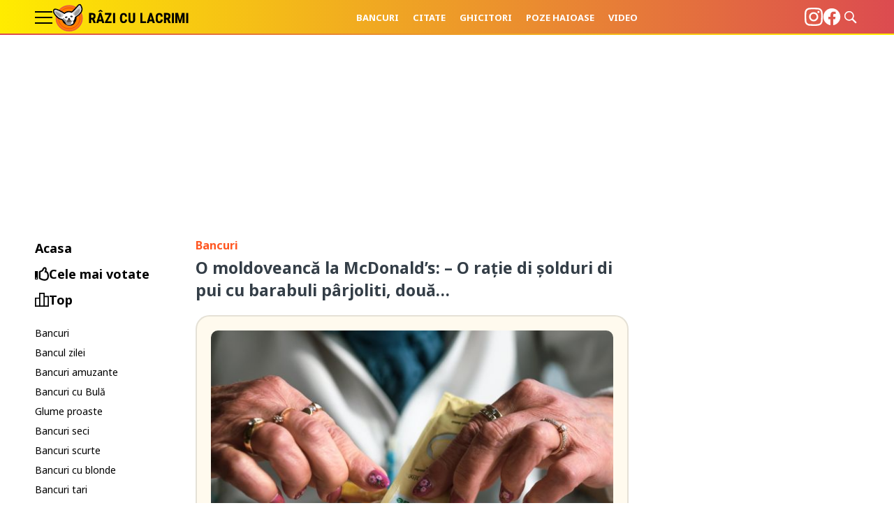

--- FILE ---
content_type: text/html; charset=UTF-8
request_url: https://raziculacrimi.ro/bancuri-cu-moldoveni/o-moldoveanca-la-mcdonalds-o-ratie-di-solduri-di-pui-cu-barabuli-parjoliti-doua/
body_size: 18404
content:
<!doctype html>
<html lang="ro">
<head>
    <meta charset="utf-8">
    <meta name="viewport" content="width=device-width, initial-scale=1.0"/>
    <meta name="HandheldFriendly" content="true"/>
    <meta name="MobileOptimized" content="420"/>
    <meta name="theme-color" content="#FFC300">
    <meta name="referrer" content="origin-when-cross-origin">
    
    <link rel="Shortcut Icon" type="image/x-icon" href="/favicon.ico"/>
    <link rel="preconnect" href="//connect.facebook.net">
    <link rel="preconnect" href="//www.google-analytics.com"/>
    <link rel="preconnect" href="//adservice.google.com">
    <link rel="preconnect" href="//adservice.google.ro">
    <link rel="preconnect" href="https://fonts.googleapis.com">
    <link rel="preconnect" href="https://fonts.gstatic.com" crossorigin>
    <link href="https://fonts.googleapis.com/css2?family=Noto+Sans:wght@400;700&display=swap" rel="stylesheet">

        <style>
        :root {
            --highlight-color: #ffffff;
            --highlight-text-color: #000000;
        }
    </style>
	<meta http-equiv="x-dns-prefetch-control" content="on">
<link rel="dns-prefetch" href="//fonts.googleapis.com" /><meta name='robots' content='index, follow, max-image-preview:large, max-snippet:-1, max-video-preview:-1' />
	<style>img:is([sizes="auto" i], [sizes^="auto," i]) { contain-intrinsic-size: 3000px 1500px }</style>
	<style>.img-responsive{display:block;max-width:100%;height:auto}.reset{margin:0;padding:0;list-style:none;border:0}*{box-sizing:border-box}body{padding:0;margin:0}a,button,input{box-shadow:none;border:0;outline:0;background-color:transparent}a{text-decoration:none;color:inherit;border:0;outline:0}button{cursor:pointer}h1{font-weight:300;margin:0;font-size:40px}p{margin:0}img{display:block;max-width:100%;height:auto}strong{font-weight:600}.hidden{display:none!important}.display-flex{display:flex!important}.relative{position:relative}.sticky{position:-webkit-sticky;position:sticky;top:60px}.justify-start{justify-content:flex-start!important}.justify-center{justify-content:center!important}.mg-bottom-5{margin-bottom:.3125rem}.mg-right-10{margin-right:.625rem}.mg-bottom-10{margin-bottom:.625rem}.mg-top-20{margin-top:1.25rem}.mg-bottom-20{margin-bottom:1.25rem}.mg-bottom-30{margin-bottom:1.875rem}.mg-y-20{margin-top:1.25rem;margin-bottom:1.25rem}.divide-x-40{grid-gap:40px!important}.divide-x-40>:not([hidden])~:not([hidden]){position:relative}.divide-x-40>:not([hidden])~:not([hidden]):after{content:"";display:block;width:100%;height:1px;background-color:rgba(0,0,0,.1);position:absolute;left:0;top:-20px}.height-250{min-height:250px}.color--facebook{color:#1877f2}.color--instagram{color:#e4405f}.color--twitter{color:#1da1f2}.color--youtube{color:red}.font-main{font-family:"Noto Sans",Arial,sans,sans-serif}.font-titles{font-family:"Noto Sans",Arial,sans,sans-serif}.font-size-13{font-size:.8125rem!important}.font-size-18{font-size:1.125rem!important}.font-size-23{font-size:1.4375rem!important}.font-weight-600{font-weight:600!important}.text-center{text-align:center}.line-height-120{line-height:120%}.line-height-160{line-height:160%}.container{max-width:100%;margin-left:auto;margin-right:auto;padding-left:10px;padding-right:10px;box-sizing:border-box}.gap-10{grid-column-gap:10px!important;grid-row-gap:10px!important}.gap-20{grid-column-gap:20px!important;grid-row-gap:20px!important}.navbar ul{margin:0;padding:0;list-style:none;border:0}.navbar ul li a{display:block}.navbar--center ul{justify-content:center}.bars{display:inline-block}.bars label{display:block;height:20px;text-align:center;position:relative;display:flex;justify-content:center;align-items:center;cursor:pointer}.bars span{flex:1}.bars span.lines{display:block;width:25px;height:2px;position:relative;background-color:var(--highlight-text-color);transition:transform .3s,width .3s}.bars span.lines:before{content:"";display:block;width:25px;height:2px;background-color:var(--highlight-text-color);position:absolute;top:-8px;left:0;transition:transform .3s,width .3s}.bars span.lines:after{content:"";display:block;width:25px;height:2px;background-color:var(--highlight-text-color);position:absolute;bottom:-8px;left:0;transition:transform .3s,width .3s}.bars:hover span.lines{width:25px;transition:transform .3s,width .3s;left:0}.bars:hover span.lines:before{width:20px;transition:transform .3s,width .3s;transform:translateX(-5px)}.bars:hover span.lines:after{width:20px;transition:transform .3s,width .3s;transform:translateX(-5px)}.magnifier{display:inline-block}.magnifier label{display:block;text-align:center;cursor:pointer}.form .field .input:focus-visible{border:0;outline:0;background-color:#ffffe0}.headline{font-size:1.3125rem;font-weight:700;color:#000;box-sizing:border-box;position:relative}.side_menu{margin:0;padding:0;list-style:none;border:0}.side_menu li{margin-bottom:3px}.side_menu li a{display:flex;gap:10px;align-items:center;padding:3px 0;border-radius:5px;font-size:.875rem;transition:all .3s}.side_menu li a svg{max-width:20px}.side_menu li a:hover{background-color:#dc4b50;text-indent:10px;transition:all .3s;color:#fff}.side_menu--top li a{font-size:1.125rem;font-weight:700}.side_menu--top li a:hover{background-color:#fff;color:#dc4b50;text-indent:0}.side_menu--top li a:hover svg{stroke:#dc4b50}.side_menu--top li a:hover svg path{fill:#dc4b50}.video-wrapper{aspect-ratio:16/9;border-radius:10px;overflow:hidden}.video-wrapper--portrait{aspect-ratio:9/16;width:400px;text-align:center;margin:0 auto}.video-wrapper embed,.video-wrapper iframe,.video-wrapper object,.video-wrapper video{width:100%;height:100%;display:block}@supports not (aspect-ratio:16/9){.video-wrapper{display:block;position:relative;padding-bottom:56.25%;padding-top:25px;height:0}.video-wrapper embed,.video-wrapper iframe,.video-wrapper object,.video-wrapper video{position:absolute;top:0;left:0;width:100%;height:100%}}.header{background:linear-gradient(90deg,#ffec00 0,#dc4b50 100%);width:100%;z-index:99999;position:-webkit-sticky;position:sticky;top:0;margin-bottom:20px}.header:after{content:"";display:block;height:2px;position:absolute;bottom:0;left:0;width:100%;background:linear-gradient(90deg,#dc4b50 0,#ffec00 100%)}.header__wrapper{display:flex;justify-content:space-between;align-items:center}.header .branding{display:flex;align-items:center;gap:30px}.header .branding .logo{display:inline-block;margin:5px 0;opacity:1;transition:margin .5s;position:relative;z-index:2}.header .branding .logo img{transition:height .5s;height:40px;max-height:40px}.header .navbar ul{justify-content:center}.header .navbar ul li{padding:0 10px}.header .navbar ul li a{font-size:.8125rem;font-weight:700;color:#fff;text-transform:uppercase}.header .tools{display:flex;gap:25px;justify-content:center;align-items:center;z-index:1}.header .tools>div{line-height:1}.header .tools svg{width:26px;height:26px;fill:#fff}.header .tools .upload{display:inline-block;padding:10px 20px;background-color:#fff;color:#ff5722;font-size:.875rem;font-weight:700;border-radius:10px}.footer{padding:60px 0;margin-top:60px;border-top:1px solid rgba(0,0,0,.1)}.footer .copyright{flex:1 1 100%;color:#707070}.footer .menu{flex:1;flex:1 1 100%}.footer .menu ul{margin:0;padding:0;list-style:none;border:0}.footer .menu ul li{padding:10px 0}.footer .menu ul li a{font-size:16px;color:#707070;text-transform:capitalize}.footer .menu ul li a:hover{color:#ffec00}.footer .social{margin-top:20px}.footer .social ul{margin:0;padding:0;list-style:none;border:0;display:flex;gap:20px}.homepage .main{max-width:650px}.homepage .left .headline{font-size:18px;font-weight:700;color:#000;display:flex;gap:10px;align-items:center}.homepage .left .headline svg{max-width:20px}.homepage .articles .article:not(:last-of-type){margin-bottom:30px;padding-bottom:30px;border-bottom:1px solid rgba(0,0,0,.1)}.single__content .video-wrapper{margin-bottom:20px}.single__tags{font:700 12px "Noto Sans",Arial,sans,sans-serif;color:#343e47;padding:10px 0;text-transform:uppercase;position:relative}.single__tags a{display:inline-block;padding:1px 7px 2px;text-transform:lowercase;color:#707070;font-style:italic;font-weight:400;font-size:12px;text-transform:capitalize}.single__tags a:hover{color:#ffec00}.single .next{display:flex;justify-content:space-between;gap:10px}.single .next .button{background-color:#494b9b;color:#fff;border-radius:5px;padding:15px 20px;font-size:13px;font-weight:700;display:flex;align-items:center;gap:10px}.single .next .button svg{fill:#fff;width:20px;height:20px}.single .next .button.random{background-color:#dc4b50}.articles{display:grid;font-size:10px;width:100%}.articles img{width:100%;max-width:100%;height:auto}.article__meta{display:flex;justify-content:space-between;font-size:.75rem;color:#707070}.article__tax{font-size:1rem;font-weight:700;color:#ff5722}.article__title{font-size:1.4375rem;color:#343e47;font-weight:700}.article__title a:hover{color:#ff5722}.article__media{display:block;border-radius:10px;overflow:hidden}.article__footer{display:flex;gap:10px;justify-content:space-between;max-height:42px}.article__content{margin-top:1.25rem;margin-bottom:1.25rem;padding:1.25rem;border-radius:1.25rem;border:2px solid rgba(0,0,0,.1)}.article__content a{color:#1da1f2;text-decoration:underline}.single .article__content.type-text{background-color:#fffaee}.single .article__content.type-text p:not(:last-of-type){margin-bottom:20px}.article__button{display:flex;padding:10px 20px;border-radius:5px;color:#fff;font-size:13px;font-weight:700;position:relative;gap:10px;align-items:center;letter-spacing:1px}.article__button svg{fill:#fff;width:20px;height:20px}.article__button--default{padding:10px;background-color:#fff;border:1px solid #ccc;color:#333}.article__button--default svg{fill:#333}.article__button--default:hover{background-color:#efefef}.modalbox{position:fixed;top:0;width:100%;height:100%;bottom:0;background:rgba(0,0,0,.9);z-index:999999999999999999999999;transform:translateY(-100%);opacity:0;vertical-align:middle}.modalbox__content{background-color:transparent;padding:50px 20px}.modalbox__close{color:#fff;font-size:30px;position:absolute;top:30px;right:20px;cursor:pointer;width:40px;height:40px;border-radius:100%;background-color:rgba(0,0,0,.1);line-height:40px;text-align:center}.modalbox__close svg{fill:#fff}.modalbox__close:hover{background-color:rgba(0,0,0,.5)}.modalbox--searchbox .modalbox__content{margin:50vh auto auto;transform:translateY(-100%)}.modalbox__form{display:inline-flex;background-color:#fff;border-radius:20px;padding:3px 3px 3px 15px}.modalbox__form .input{line-height:30px;font-size:21px;flex:1;color:#fff;filter:invert(100%)}.modalbox__form button{line-height:30px;font-size:12px;font-weight:700;text-transform:uppercase;text-align:center;background:rgba(0,0,0,.9);color:#fff;border-radius:20px;padding:2px 15px}input#searchbox-open{visibility:hidden;position:absolute;top:-10000px}input#searchbox-open:checked+#searchbox{position:absolute;width:100%;top:0;left:0}input#searchbox-open:checked+#searchbox .modalbox{display:block;transform:translateY(0);opacity:1;transition:opacity .5s,transform .3s}.modalbox--pushmenu{transform:translate(-100%,0)}.modalbox--pushmenu .modalbox__content{background-color:#000;height:100vh;overflow:auto;scrollbar-face-color:#333;scrollbar-track-color:#666}.modalbox--pushmenu .modalbox__content::-webkit-scrollbar{width:7px;height:7px}.modalbox--pushmenu .modalbox__content::-webkit-scrollbar-thumb{background:#666;border-radius:7px}.modalbox--pushmenu .modalbox__content .navbar ul{font-size:23px}.modalbox--pushmenu .modalbox__content .navbar ul li a{display:block;line-height:2;color:#fff;position:relative;overflow:hidden;transition:padding-left .3s ease-in}.modalbox--pushmenu .modalbox__content .navbar ul li a::before{content:'';position:absolute;left:0;top:50%;display:block;border-right:2px solid #fff;border-bottom:2px solid #fff;width:8px;height:8px;transform:translateY(-50%) translateX(-100px) rotate(-45deg);transition:transform .3s ease-in}.modalbox--pushmenu .modalbox__content .navbar ul li a:hover{padding-left:20px;transition:padding-left .3s ease-in}.modalbox--pushmenu .modalbox__content .navbar ul li a:hover::before{transform:translateY(-50%) translateX(0) rotate(-45deg);transition:transform .3s ease-in}.modalbox--pushmenu .modalbox__content .social{margin-top:30px}.modalbox--pushmenu .modalbox__content .social ul{margin:0;padding:0;list-style:none;border:0;display:flex;justify-content:space-around}input#pushmenu-open{visibility:hidden;position:absolute;top:-10000px}input#pushmenu-open:checked+#pushmenu{position:absolute;width:100%;top:0;left:0}input#pushmenu-open:checked+#pushmenu .modalbox{max-width:400px;display:block;transform:translateX(0);opacity:1;transition:opacity .5s,transform .3s}@media (min-width:575px){.sm\:font-size-18{font-size:1.125rem!important}.sm\:font-size-21{font-size:1.3125rem!important}}@media (min-width:991px){.md\:width-150{min-width:9.375rem;max-width:9.375rem}.md\:width-900{min-width:56.25rem;max-width:56.25rem}.homepage{display:grid;grid-template-columns:minmax(200px,200px) 1fr minmax(300px,300px);grid-gap:30px}.modalbox--pushmenu .modalbox__content{width:300px}}@media (min-width:1200px){.container{max-width:1200px}}@media (max-width:1199px){.articles{font-size:15px}}@media (max-width:990px){.smb\:hidden{display:none!important}.smb\:width-100{min-width:6.25rem;max-width:6.25rem}.main{max-width:500px;margin-left:auto;margin-right:auto}.header .branding .logo{margin:10px 0}.modalbox--pushmenu .modalbox__content{width:calc(100% - 80px);margin:0;padding:30px 10px}}@media (max-width:574px){.xs\:hidden{display:none!important}.xs\:font-size-14{font-size:.875rem!important}.xs\:font-size-16{font-size:1rem!important}.xs\:font-size-18{font-size:1.125rem!important}.headline{font-size:1rem}.header .tools{left:10px;justify-content:space-between}.single__tags{margin-bottom:20px}.single .next .button{padding:5px 10px}.article__meta{gap:10px;flex-direction:column}.article__tax{font-size:.75rem}.article__title{font-size:1.125rem}.modalbox__form .input{max-width:220px}}</style>
	<!-- This site is optimized with the Yoast SEO plugin v26.1.1 - https://yoast.com/wordpress/plugins/seo/ -->
	<title>Banc: O moldoveancă la McDonald’s: - O rație di șolduri di pui cu barabuli pârjoliti, două...</title>
	<link rel="canonical" href="https://raziculacrimi.ro/bancuri-cu-moldoveni/o-moldoveanca-la-mcdonalds-o-ratie-di-solduri-di-pui-cu-barabuli-parjoliti-doua/" />
	<meta property="og:locale" content="ro_RO" />
	<meta property="og:type" content="article" />
	<meta property="og:title" content="O moldoveancă la McDonald’s: - O rație di șolduri di pui cu barabuli pârjoliti, două..." />
	<meta property="og:description" content="O moldoveancă merge la McDonald’s și face o comandă: -O rație di șolduri di pui cu barabuli pârjoliti, două filii de mămăligî cu ghițăl la mișloc șî compot di ghișină" />
	<meta property="og:url" content="https://raziculacrimi.ro/bancuri-cu-moldoveni/o-moldoveanca-la-mcdonalds-o-ratie-di-solduri-di-pui-cu-barabuli-parjoliti-doua/" />
	<meta property="og:site_name" content="Razi cu lacrimi" />
	<meta property="article:publisher" content="https://www.facebook.com/RaziCuLacrimi2" />
	<meta property="article:published_time" content="2024-04-18T08:36:25+00:00" />
	<meta property="og:image" content="https://raziculacrimi.ro/wp-content/uploads/2021/07/french-fries-5625412_1280.jpg" />
	<meta property="og:image:width" content="1280" />
	<meta property="og:image:height" content="853" />
	<meta property="og:image:type" content="image/jpeg" />
	<meta name="author" content="Trifu Cristiana" />
	<meta name="twitter:card" content="summary_large_image" />
	<meta name="twitter:label1" content="Scris de" />
	<meta name="twitter:data1" content="Trifu Cristiana" />
	<meta name="twitter:label2" content="Timp estimat pentru citire" />
	<meta name="twitter:data2" content="1 minut" />
	<script type="application/ld+json" class="yoast-schema-graph">{"@context":"https://schema.org","@graph":[{"@type":"Article","@id":"https://raziculacrimi.ro/bancuri-cu-moldoveni/o-moldoveanca-la-mcdonalds-o-ratie-di-solduri-di-pui-cu-barabuli-parjoliti-doua/#article","isPartOf":{"@id":"https://raziculacrimi.ro/bancuri-cu-moldoveni/o-moldoveanca-la-mcdonalds-o-ratie-di-solduri-di-pui-cu-barabuli-parjoliti-doua/"},"author":{"name":"Trifu Cristiana","@id":"https://raziculacrimi.ro/#/schema/person/109bdf50747b289c22603dad614fe72d"},"headline":"O moldoveancă la McDonald’s: &#8211; O rație di șolduri di pui cu barabuli pârjoliti, două&#8230;","datePublished":"2024-04-18T08:36:25+00:00","mainEntityOfPage":{"@id":"https://raziculacrimi.ro/bancuri-cu-moldoveni/o-moldoveanca-la-mcdonalds-o-ratie-di-solduri-di-pui-cu-barabuli-parjoliti-doua/"},"wordCount":55,"publisher":{"@id":"https://raziculacrimi.ro/#organization"},"image":{"@id":"https://raziculacrimi.ro/bancuri-cu-moldoveni/o-moldoveanca-la-mcdonalds-o-ratie-di-solduri-di-pui-cu-barabuli-parjoliti-doua/#primaryimage"},"thumbnailUrl":"https://raziculacrimi.ro/wp-content/uploads/2021/07/french-fries-5625412_1280.jpg","articleSection":["Bancuri","Bancuri cu moldoveni"],"inLanguage":"ro-RO"},{"@type":"WebPage","@id":"https://raziculacrimi.ro/bancuri-cu-moldoveni/o-moldoveanca-la-mcdonalds-o-ratie-di-solduri-di-pui-cu-barabuli-parjoliti-doua/","url":"https://raziculacrimi.ro/bancuri-cu-moldoveni/o-moldoveanca-la-mcdonalds-o-ratie-di-solduri-di-pui-cu-barabuli-parjoliti-doua/","name":"O moldoveancă la McDonald’s: - O rație di șolduri di pui cu barabuli pârjoliti, două...","isPartOf":{"@id":"https://raziculacrimi.ro/#website"},"primaryImageOfPage":{"@id":"https://raziculacrimi.ro/bancuri-cu-moldoveni/o-moldoveanca-la-mcdonalds-o-ratie-di-solduri-di-pui-cu-barabuli-parjoliti-doua/#primaryimage"},"image":{"@id":"https://raziculacrimi.ro/bancuri-cu-moldoveni/o-moldoveanca-la-mcdonalds-o-ratie-di-solduri-di-pui-cu-barabuli-parjoliti-doua/#primaryimage"},"thumbnailUrl":"https://raziculacrimi.ro/wp-content/uploads/2021/07/french-fries-5625412_1280.jpg","datePublished":"2024-04-18T08:36:25+00:00","breadcrumb":{"@id":"https://raziculacrimi.ro/bancuri-cu-moldoveni/o-moldoveanca-la-mcdonalds-o-ratie-di-solduri-di-pui-cu-barabuli-parjoliti-doua/#breadcrumb"},"inLanguage":"ro-RO","potentialAction":[{"@type":"ReadAction","target":["https://raziculacrimi.ro/bancuri-cu-moldoveni/o-moldoveanca-la-mcdonalds-o-ratie-di-solduri-di-pui-cu-barabuli-parjoliti-doua/"]}]},{"@type":"ImageObject","inLanguage":"ro-RO","@id":"https://raziculacrimi.ro/bancuri-cu-moldoveni/o-moldoveanca-la-mcdonalds-o-ratie-di-solduri-di-pui-cu-barabuli-parjoliti-doua/#primaryimage","url":"https://raziculacrimi.ro/wp-content/uploads/2021/07/french-fries-5625412_1280.jpg","contentUrl":"https://raziculacrimi.ro/wp-content/uploads/2021/07/french-fries-5625412_1280.jpg","width":1280,"height":853},{"@type":"BreadcrumbList","@id":"https://raziculacrimi.ro/bancuri-cu-moldoveni/o-moldoveanca-la-mcdonalds-o-ratie-di-solduri-di-pui-cu-barabuli-parjoliti-doua/#breadcrumb","itemListElement":[{"@type":"ListItem","position":1,"name":"Prima pagină","item":"https://raziculacrimi.ro/"},{"@type":"ListItem","position":2,"name":"O moldoveancă la McDonald’s: &#8211; O rație di șolduri di pui cu barabuli pârjoliti, două&#8230;"}]},{"@type":"WebSite","@id":"https://raziculacrimi.ro/#website","url":"https://raziculacrimi.ro/","name":"Râzi cu lacrimi","description":"","publisher":{"@id":"https://raziculacrimi.ro/#organization"},"potentialAction":[{"@type":"SearchAction","target":{"@type":"EntryPoint","urlTemplate":"https://raziculacrimi.ro/?s={search_term_string}"},"query-input":{"@type":"PropertyValueSpecification","valueRequired":true,"valueName":"search_term_string"}}],"inLanguage":"ro-RO"},{"@type":"Organization","@id":"https://raziculacrimi.ro/#organization","name":"Râzi cu lacrimi","url":"https://raziculacrimi.ro/","logo":{"@type":"ImageObject","inLanguage":"ro-RO","@id":"https://raziculacrimi.ro/#/schema/logo/image/","url":"https://raziculacrimi.ro/wp-content/uploads/2022/09/logo-razi-cu-lacrimi.png","contentUrl":"https://raziculacrimi.ro/wp-content/uploads/2022/09/logo-razi-cu-lacrimi.png","width":250,"height":52,"caption":"Râzi cu lacrimi"},"image":{"@id":"https://raziculacrimi.ro/#/schema/logo/image/"},"sameAs":["https://www.facebook.com/RaziCuLacrimi2"]},{"@type":"Person","@id":"https://raziculacrimi.ro/#/schema/person/109bdf50747b289c22603dad614fe72d","name":"Trifu Cristiana","image":{"@type":"ImageObject","inLanguage":"ro-RO","@id":"https://raziculacrimi.ro/#/schema/person/image/","url":"https://secure.gravatar.com/avatar/049b5d5c1e42f9f007e8c647108ad05e0e5d30eee35212f0b9210197b517f25c?s=96&d=mm&r=g","contentUrl":"https://secure.gravatar.com/avatar/049b5d5c1e42f9f007e8c647108ad05e0e5d30eee35212f0b9210197b517f25c?s=96&d=mm&r=g","caption":"Trifu Cristiana"},"url":"https://raziculacrimi.ro/author/kitty_trifu/"}]}</script>
	<!-- / Yoast SEO plugin. -->


<link rel="alternate" type="application/rss+xml" title="Razi cu lacrimi &raquo; Flux" href="https://raziculacrimi.ro/feed/" />
<link rel="alternate" type="application/rss+xml" title="Razi cu lacrimi &raquo; Flux comentarii" href="https://raziculacrimi.ro/comments/feed/" />
<style id='classic-theme-styles-inline-css' type='text/css'>
/*! This file is auto-generated */
.wp-block-button__link{color:#fff;background-color:#32373c;border-radius:9999px;box-shadow:none;text-decoration:none;padding:calc(.667em + 2px) calc(1.333em + 2px);font-size:1.125em}.wp-block-file__button{background:#32373c;color:#fff;text-decoration:none}
</style>
<style id='global-styles-inline-css' type='text/css'>
:root{--wp--preset--aspect-ratio--square: 1;--wp--preset--aspect-ratio--4-3: 4/3;--wp--preset--aspect-ratio--3-4: 3/4;--wp--preset--aspect-ratio--3-2: 3/2;--wp--preset--aspect-ratio--2-3: 2/3;--wp--preset--aspect-ratio--16-9: 16/9;--wp--preset--aspect-ratio--9-16: 9/16;--wp--preset--color--black: #000000;--wp--preset--color--cyan-bluish-gray: #abb8c3;--wp--preset--color--white: #ffffff;--wp--preset--color--pale-pink: #f78da7;--wp--preset--color--vivid-red: #cf2e2e;--wp--preset--color--luminous-vivid-orange: #ff6900;--wp--preset--color--luminous-vivid-amber: #fcb900;--wp--preset--color--light-green-cyan: #7bdcb5;--wp--preset--color--vivid-green-cyan: #00d084;--wp--preset--color--pale-cyan-blue: #8ed1fc;--wp--preset--color--vivid-cyan-blue: #0693e3;--wp--preset--color--vivid-purple: #9b51e0;--wp--preset--gradient--vivid-cyan-blue-to-vivid-purple: linear-gradient(135deg,rgba(6,147,227,1) 0%,rgb(155,81,224) 100%);--wp--preset--gradient--light-green-cyan-to-vivid-green-cyan: linear-gradient(135deg,rgb(122,220,180) 0%,rgb(0,208,130) 100%);--wp--preset--gradient--luminous-vivid-amber-to-luminous-vivid-orange: linear-gradient(135deg,rgba(252,185,0,1) 0%,rgba(255,105,0,1) 100%);--wp--preset--gradient--luminous-vivid-orange-to-vivid-red: linear-gradient(135deg,rgba(255,105,0,1) 0%,rgb(207,46,46) 100%);--wp--preset--gradient--very-light-gray-to-cyan-bluish-gray: linear-gradient(135deg,rgb(238,238,238) 0%,rgb(169,184,195) 100%);--wp--preset--gradient--cool-to-warm-spectrum: linear-gradient(135deg,rgb(74,234,220) 0%,rgb(151,120,209) 20%,rgb(207,42,186) 40%,rgb(238,44,130) 60%,rgb(251,105,98) 80%,rgb(254,248,76) 100%);--wp--preset--gradient--blush-light-purple: linear-gradient(135deg,rgb(255,206,236) 0%,rgb(152,150,240) 100%);--wp--preset--gradient--blush-bordeaux: linear-gradient(135deg,rgb(254,205,165) 0%,rgb(254,45,45) 50%,rgb(107,0,62) 100%);--wp--preset--gradient--luminous-dusk: linear-gradient(135deg,rgb(255,203,112) 0%,rgb(199,81,192) 50%,rgb(65,88,208) 100%);--wp--preset--gradient--pale-ocean: linear-gradient(135deg,rgb(255,245,203) 0%,rgb(182,227,212) 50%,rgb(51,167,181) 100%);--wp--preset--gradient--electric-grass: linear-gradient(135deg,rgb(202,248,128) 0%,rgb(113,206,126) 100%);--wp--preset--gradient--midnight: linear-gradient(135deg,rgb(2,3,129) 0%,rgb(40,116,252) 100%);--wp--preset--font-size--small: 13px;--wp--preset--font-size--medium: 20px;--wp--preset--font-size--large: 36px;--wp--preset--font-size--x-large: 42px;--wp--preset--spacing--20: 0.44rem;--wp--preset--spacing--30: 0.67rem;--wp--preset--spacing--40: 1rem;--wp--preset--spacing--50: 1.5rem;--wp--preset--spacing--60: 2.25rem;--wp--preset--spacing--70: 3.38rem;--wp--preset--spacing--80: 5.06rem;--wp--preset--shadow--natural: 6px 6px 9px rgba(0, 0, 0, 0.2);--wp--preset--shadow--deep: 12px 12px 50px rgba(0, 0, 0, 0.4);--wp--preset--shadow--sharp: 6px 6px 0px rgba(0, 0, 0, 0.2);--wp--preset--shadow--outlined: 6px 6px 0px -3px rgba(255, 255, 255, 1), 6px 6px rgba(0, 0, 0, 1);--wp--preset--shadow--crisp: 6px 6px 0px rgba(0, 0, 0, 1);}:where(.is-layout-flex){gap: 0.5em;}:where(.is-layout-grid){gap: 0.5em;}body .is-layout-flex{display: flex;}.is-layout-flex{flex-wrap: wrap;align-items: center;}.is-layout-flex > :is(*, div){margin: 0;}body .is-layout-grid{display: grid;}.is-layout-grid > :is(*, div){margin: 0;}:where(.wp-block-columns.is-layout-flex){gap: 2em;}:where(.wp-block-columns.is-layout-grid){gap: 2em;}:where(.wp-block-post-template.is-layout-flex){gap: 1.25em;}:where(.wp-block-post-template.is-layout-grid){gap: 1.25em;}.has-black-color{color: var(--wp--preset--color--black) !important;}.has-cyan-bluish-gray-color{color: var(--wp--preset--color--cyan-bluish-gray) !important;}.has-white-color{color: var(--wp--preset--color--white) !important;}.has-pale-pink-color{color: var(--wp--preset--color--pale-pink) !important;}.has-vivid-red-color{color: var(--wp--preset--color--vivid-red) !important;}.has-luminous-vivid-orange-color{color: var(--wp--preset--color--luminous-vivid-orange) !important;}.has-luminous-vivid-amber-color{color: var(--wp--preset--color--luminous-vivid-amber) !important;}.has-light-green-cyan-color{color: var(--wp--preset--color--light-green-cyan) !important;}.has-vivid-green-cyan-color{color: var(--wp--preset--color--vivid-green-cyan) !important;}.has-pale-cyan-blue-color{color: var(--wp--preset--color--pale-cyan-blue) !important;}.has-vivid-cyan-blue-color{color: var(--wp--preset--color--vivid-cyan-blue) !important;}.has-vivid-purple-color{color: var(--wp--preset--color--vivid-purple) !important;}.has-black-background-color{background-color: var(--wp--preset--color--black) !important;}.has-cyan-bluish-gray-background-color{background-color: var(--wp--preset--color--cyan-bluish-gray) !important;}.has-white-background-color{background-color: var(--wp--preset--color--white) !important;}.has-pale-pink-background-color{background-color: var(--wp--preset--color--pale-pink) !important;}.has-vivid-red-background-color{background-color: var(--wp--preset--color--vivid-red) !important;}.has-luminous-vivid-orange-background-color{background-color: var(--wp--preset--color--luminous-vivid-orange) !important;}.has-luminous-vivid-amber-background-color{background-color: var(--wp--preset--color--luminous-vivid-amber) !important;}.has-light-green-cyan-background-color{background-color: var(--wp--preset--color--light-green-cyan) !important;}.has-vivid-green-cyan-background-color{background-color: var(--wp--preset--color--vivid-green-cyan) !important;}.has-pale-cyan-blue-background-color{background-color: var(--wp--preset--color--pale-cyan-blue) !important;}.has-vivid-cyan-blue-background-color{background-color: var(--wp--preset--color--vivid-cyan-blue) !important;}.has-vivid-purple-background-color{background-color: var(--wp--preset--color--vivid-purple) !important;}.has-black-border-color{border-color: var(--wp--preset--color--black) !important;}.has-cyan-bluish-gray-border-color{border-color: var(--wp--preset--color--cyan-bluish-gray) !important;}.has-white-border-color{border-color: var(--wp--preset--color--white) !important;}.has-pale-pink-border-color{border-color: var(--wp--preset--color--pale-pink) !important;}.has-vivid-red-border-color{border-color: var(--wp--preset--color--vivid-red) !important;}.has-luminous-vivid-orange-border-color{border-color: var(--wp--preset--color--luminous-vivid-orange) !important;}.has-luminous-vivid-amber-border-color{border-color: var(--wp--preset--color--luminous-vivid-amber) !important;}.has-light-green-cyan-border-color{border-color: var(--wp--preset--color--light-green-cyan) !important;}.has-vivid-green-cyan-border-color{border-color: var(--wp--preset--color--vivid-green-cyan) !important;}.has-pale-cyan-blue-border-color{border-color: var(--wp--preset--color--pale-cyan-blue) !important;}.has-vivid-cyan-blue-border-color{border-color: var(--wp--preset--color--vivid-cyan-blue) !important;}.has-vivid-purple-border-color{border-color: var(--wp--preset--color--vivid-purple) !important;}.has-vivid-cyan-blue-to-vivid-purple-gradient-background{background: var(--wp--preset--gradient--vivid-cyan-blue-to-vivid-purple) !important;}.has-light-green-cyan-to-vivid-green-cyan-gradient-background{background: var(--wp--preset--gradient--light-green-cyan-to-vivid-green-cyan) !important;}.has-luminous-vivid-amber-to-luminous-vivid-orange-gradient-background{background: var(--wp--preset--gradient--luminous-vivid-amber-to-luminous-vivid-orange) !important;}.has-luminous-vivid-orange-to-vivid-red-gradient-background{background: var(--wp--preset--gradient--luminous-vivid-orange-to-vivid-red) !important;}.has-very-light-gray-to-cyan-bluish-gray-gradient-background{background: var(--wp--preset--gradient--very-light-gray-to-cyan-bluish-gray) !important;}.has-cool-to-warm-spectrum-gradient-background{background: var(--wp--preset--gradient--cool-to-warm-spectrum) !important;}.has-blush-light-purple-gradient-background{background: var(--wp--preset--gradient--blush-light-purple) !important;}.has-blush-bordeaux-gradient-background{background: var(--wp--preset--gradient--blush-bordeaux) !important;}.has-luminous-dusk-gradient-background{background: var(--wp--preset--gradient--luminous-dusk) !important;}.has-pale-ocean-gradient-background{background: var(--wp--preset--gradient--pale-ocean) !important;}.has-electric-grass-gradient-background{background: var(--wp--preset--gradient--electric-grass) !important;}.has-midnight-gradient-background{background: var(--wp--preset--gradient--midnight) !important;}.has-small-font-size{font-size: var(--wp--preset--font-size--small) !important;}.has-medium-font-size{font-size: var(--wp--preset--font-size--medium) !important;}.has-large-font-size{font-size: var(--wp--preset--font-size--large) !important;}.has-x-large-font-size{font-size: var(--wp--preset--font-size--x-large) !important;}
:where(.wp-block-post-template.is-layout-flex){gap: 1.25em;}:where(.wp-block-post-template.is-layout-grid){gap: 1.25em;}
:where(.wp-block-columns.is-layout-flex){gap: 2em;}:where(.wp-block-columns.is-layout-grid){gap: 2em;}
:root :where(.wp-block-pullquote){font-size: 1.5em;line-height: 1.6;}
</style>
<link rel='stylesheet' id='wp-pagenavi-css' href='https://raziculacrimi.ro/wp-content/plugins/wp-pagenavi/pagenavi-css.css?ver=2.70' type='text/css' media='all' />

	    <script async='async' src='https://www.googletagservices.com/tag/js/gpt.js'></script>
    <script>var googletag = googletag || {};
        googletag.cmd = googletag.cmd || [];
    </script>
	        <script>
						
            var slot_branding_billboard;
            var __slot_div_id_for_branding_billboard = 'div-gpt-ad-1660661128479-0'; // branding_billboard;
									
            var slot_header_mobile;
            var __slot_div_id_for_header_mobile = 'div-gpt-ad-1660664065017-0'; // header_mobile;
									
            var slot_leaderboard_video_1;
            var __slot_div_id_for_leaderboard_video_1 = 'div-gpt-ad-1660743877829-0'; // leaderboard_video_1;
									
            var slot_leaderboard_video_2;
            var __slot_div_id_for_leaderboard_video_2 = 'div-gpt-ad-1660743998533-0'; // leaderboard_video_2;
									
            var slot_rcl_special;
            var __slot_div_id_for_rcl_special = 'div-gpt-ad-1709559164382-0'; // rcl_special;
									
            var slot_sidebar_box;
            var __slot_div_id_for_sidebar_box = 'div-gpt-ad-1660663622042-0'; // sidebar_box;
						

            googletag.cmd.push(function () {
								
                /* branding_billboard */
                slot_branding_billboard  = googletag.defineSlot('/119229185/RAZICULACRIMI.RO/BRANDING_BILLBOARD', [300, 250], 'div-gpt-ad-1660661128479-0').addService(googletag.pubads());
                var mapping_for_branding_billboard = googletag.sizeMapping()
                    .addSize([990, 0], [[970, 250]])
                    .addSize([768, 0], [[300, 250]])
                    .addSize([0, 0], [[300, 250]])
                    .build();
                slot_branding_billboard.defineSizeMapping(mapping_for_branding_billboard);
												
                /* header_mobile */
                slot_header_mobile  = googletag.defineSlot('/119229185/RAZICULACRIMI.RO/Header_Raziculacrimi_Mobile', [300, 250], 'div-gpt-ad-1660664065017-0').addService(googletag.pubads());
                var mapping_for_header_mobile = googletag.sizeMapping()
                    .addSize([990, 0], [])
                    .addSize([768, 0], [])
                    .addSize([0, 0], [[300, 100]])
                    .build();
                slot_header_mobile.defineSizeMapping(mapping_for_header_mobile);
												
                /* leaderboard_video_1 */
                slot_leaderboard_video_1  = googletag.defineSlot('/119229185/RAZICULACRIMI.RO/LEADERBOARD_VIDEO_1', [300, 250], 'div-gpt-ad-1660743877829-0').addService(googletag.pubads());
                var mapping_for_leaderboard_video_1 = googletag.sizeMapping()
                    .addSize([990, 0], [[300, 250]])
                    .addSize([768, 0], [[300, 250]])
                    .addSize([0, 0], [[300, 250]])
                    .build();
                slot_leaderboard_video_1.defineSizeMapping(mapping_for_leaderboard_video_1);
												
                /* leaderboard_video_2 */
                slot_leaderboard_video_2  = googletag.defineSlot('/119229185/RAZICULACRIMI.RO/LEADERBOARD_VIDEO_2', [300, 250], 'div-gpt-ad-1660743998533-0').addService(googletag.pubads());
                var mapping_for_leaderboard_video_2 = googletag.sizeMapping()
                    .addSize([990, 0], [[300, 250]])
                    .addSize([768, 0], [ [300, 250]])
                    .addSize([0, 0], [])
                    .build();
                slot_leaderboard_video_2.defineSizeMapping(mapping_for_leaderboard_video_2);
												
                /* rcl_special */
                slot_rcl_special  = googletag.defineSlot('/119229185/RAZICULACRIMI.RO/RCL_Special', [300, 250], 'div-gpt-ad-1709559164382-0').addService(googletag.pubads());
                var mapping_for_rcl_special = googletag.sizeMapping()
                    .addSize([990, 0], [[1, 1]])
                    .addSize([768, 0], [[1, 1]])
                    .addSize([0, 0], [[1, 1]])
                    .build();
                slot_rcl_special.defineSizeMapping(mapping_for_rcl_special);
												
                /* sidebar_box */
                slot_sidebar_box  = googletag.defineSlot('/119229185/RAZICULACRIMI.RO/SIDEBAR_BOX', [300, 250], 'div-gpt-ad-1660663622042-0').addService(googletag.pubads());
                var mapping_for_sidebar_box = googletag.sizeMapping()
                    .addSize([990, 0], [[300, 250], [300, 600]])
                    .addSize([768, 0], [[300, 250]])
                    .addSize([0, 0], [[300, 250]])
                    .build();
                slot_sidebar_box.defineSizeMapping(mapping_for_sidebar_box);
								
                googletag.pubads().collapseEmptyDivs();
                googletag.pubads().setCentering(true);
                googletag.pubads().disableInitialLoad();
                googletag.pubads().enableSingleRequest();
                googletag.pubads().setTargeting('cat_cancan', 'bancuri');
				                googletag.pubads().enableVideoAds();
                googletag.enableServices();

            });

        </script>

        <script>
            window.setTimeout(function () {
                if (typeof window.__tcfapi === "function") {
                    window.__tcfapi('addEventListener', 2, function (tcData, success) {
                        console.log(tcData);
                        if (success) {
                            if (tcData.gdprApplies) {
                                if (tcData.eventStatus == 'useractioncomplete' || tcData.eventStatus == 'tcloaded') {
                                    console.log("Consents Number: " + Object.keys(tcData.purpose.consents).length)
                                    if (Object.keys(tcData.purpose.consents).length == 0) {
                                        googletag.cmd.push(function () {
                                            googletag.pubads().setRequestNonPersonalizedAds(1);
											
                                            googletag.pubads().refresh();
											
                                        });
                                        console.log("Loading NonPersonalizedAds");
                                    } else {
                                        console.log("Loading PersonalizedAds");
                                        googletag.cmd.push(function () {
                                            //googletag.pubads().setRequestNonPersonalizedAds(1);
											
                                            googletag.pubads().refresh();
											
                                        });
                                    }
                                }
                            } else {
                                console.log("Loading NonPersonalizedAds");
                                googletag.cmd.push(function () {
                                    googletag.pubads().setRequestNonPersonalizedAds(1);
									
                                    googletag.pubads().refresh();
									
                                });
                            }
                        }
                    });
                } else {
                    console.log("Loading NonPersonalizedAds");
                    googletag.cmd.push(function () {
                        googletag.pubads().setRequestNonPersonalizedAds(1);
						
                        googletag.pubads().refresh();
						
                    });
                }
            }, 1000);
        </script>

		
	
	
    <!-- ANALYTICS -->
    <!-- Global site tag (gtag.js) - Google Analytics -->
<script async src="https://www.googletagmanager.com/gtag/js?id=UA-182096103-1"></script>
<script>
    window.dataLayer = window.dataLayer || [];

    function gtag() {
        dataLayer.push(arguments);
    }

    gtag('js', new Date());
    gtag('config', 'UA-182096103-1');
</script>


<!-- Cxense SATI script 3.0 begin -->
<script type="text/javascript"> window.cX = window.cX || {};
    cX.callQueue = cX.callQueue || [];
    cX.callQueue.push(['setSiteId', '4732533823685632368']);
    cX.callQueue.push(['sendPageViewEvent']); </script>
<script type="text/javascript" async src="//code3.adtlgc.com/js/sati_init.js"></script>
<script type="text/javascript"> (function (d, s, e, t) {
        e = d.createElement(s);
        e.type = 'text/java' + s;
        e.async = 'async';
        e.src = 'http' + ('https:' === location.protocol ? 's://s' : '://') + 'cdn.cxense.com/cx.js';
        t = d.getElementsByTagName(s)[0];
        t.parentNode.insertBefore(e, t);
    })(document, 'script'); </script>
<!-- Cxense SATI script 3.0 end -->

<!-- Cxense SATI META begin -->
    <meta name="cXenseParse:pageclass" content="article"/>
<meta name="cXenseParse:url" content="https://raziculacrimi.ro/bancuri-cu-moldoveni/o-moldoveanca-la-mcdonalds-o-ratie-di-solduri-di-pui-cu-barabuli-parjoliti-doua"/>
<!-- Cxense SATI META end -->    
</head>
<body class="wp-singular post-template-default single single-post postid-50564 single-format-standard wp-embed-responsive wp-theme-strawberry-rcl-202202 font-main font-size-13">
<script> var ad = document.createElement('div');
    ad.id = 'AdSense';
    ad.className = 'AdSense';
    ad.style.display = 'block';
    ad.style.position = 'absolute';
    ad.style.top = '-1px';
    ad.style.height = '1px';
    document.body.appendChild(ad); </script>
<header class="header font-main">
    <div class="container  relative">

        <div class="header__wrapper">
            <div class="branding">
                <div class="bars"><label for="pushmenu-open" class="pushmenu-open"><span class="lines"></span></label>
                </div>
                <div class="logo">
                    <a href="https://raziculacrimi.ro/"><img width="195" height="40"
                                                         src="https://raziculacrimi.ro/wp-content/themes/strawberry-rcl-202202/assets/images/logo.svg"
                                                         alt="Râzi cu lacrimi"></a>
                </div>
            </div>
            <div class="menu">
                <nav class="navbar smb:hidden">
                    <ul class="display-flex">
                        <li id="menu-item-32378" class="menu-item menu-item-type-taxonomy menu-item-object-category current-post-ancestor current-menu-parent current-post-parent menu-item-32378"><a href="https://raziculacrimi.ro/bancuri/">Bancuri</a></li>
<li id="menu-item-32379" class="menu-item menu-item-type-taxonomy menu-item-object-category menu-item-32379"><a href="https://raziculacrimi.ro/citate/">Citate</a></li>
<li id="menu-item-32380" class="menu-item menu-item-type-taxonomy menu-item-object-category menu-item-32380"><a href="https://raziculacrimi.ro/ghicitori/">Ghicitori</a></li>
<li id="menu-item-32381" class="menu-item menu-item-type-taxonomy menu-item-object-category menu-item-32381"><a href="https://raziculacrimi.ro/poze-haioase/">Poze haioase</a></li>
<li id="menu-item-32382" class="menu-item menu-item-type-taxonomy menu-item-object-category menu-item-32382"><a href="https://raziculacrimi.ro/video/">Video</a></li>
                    </ul>
                </nav>
            </div>

            <div class="tools">

                <div class="social">
                    <a target="_blank" href="https://www.instagram.com/razi_cu_lacrimi/">
                        <svg xmlns="http://www.w3.org/2000/svg" width="26" height="26" viewBox="0 0 20 20"><path fill="#ffffff" fill-rule="evenodd" d="M5.87.123C4.242.196 2.83.594 1.69 1.729.548 2.869.155 4.286.081 5.897.037 6.902-.231 14.498.545 16.49a5.04 5.04 0 0 0 2.91 2.903c.634.246 1.356.412 2.416.461 8.86.401 12.145.183 13.53-3.364.246-.631.415-1.353.462-2.41.405-8.883-.066-10.809-1.61-12.351C17.027.507 15.586-.325 5.87.123m.081 17.944c-.97-.043-1.496-.205-1.848-.341a3.255 3.255 0 0 1-1.888-1.883c-.591-1.514-.395-8.703-.342-9.866.051-1.14.282-2.18 1.086-2.985C3.954 2 5.24 1.513 13.993 1.908c1.142.052 2.186.282 2.992 1.084.995.993 1.489 2.288 1.087 11.008-.044.968-.206 1.493-.342 1.843-.901 2.308-2.973 2.628-11.779 2.224M14.09 4.69c0 .657.534 1.19 1.194 1.19.66 0 1.195-.533 1.195-1.19a1.194 1.194 0 0 0-2.39 0M4.864 9.988a5.103 5.103 0 0 0 5.11 5.097 5.103 5.103 0 0 0 5.109-5.097 5.102 5.102 0 0 0-5.11-5.096 5.102 5.102 0 0 0-5.11 5.096m1.794 0A3.313 3.313 0 0 1 9.972 6.68a3.313 3.313 0 0 1 3.317 3.308 3.313 3.313 0 0 1-3.317 3.31 3.313 3.313 0 0 1-3.316-3.31"/></svg>
                    </a>
                </div>


                <div class="social">
                    <a target="_blank" href="https://www.facebook.com/RaziCuLacrimi2">
                        <svg xmlns="http://www.w3.org/2000/svg"  fill="#ffffff" width="26" height="26" viewBox="0 0 32 32"><path d="M30.996 16.091C30.995 7.81 24.282 1.097 16 1.097S1.004 7.811 1.004 16.093c0 7.455 5.44 13.639 12.566 14.8l.086.012V20.427H9.848v-4.336h3.808v-3.302a5.293 5.293 0 0 1 5.684-5.834l-.018-.001c1.199.017 2.359.123 3.491.312l-.134-.019v3.69h-1.892a2.168 2.168 0 0 0-2.444 2.351l-.001-.009v2.812h4.159l-.665 4.336h-3.494v10.478c7.213-1.174 12.653-7.359 12.654-14.814z"/></svg>
                    </a>
                </div>

                <div class="hidden upload">
                    <a href="https://raziculacrimi.ro/upload">
                        + <span class="xs:hidden">Trimite materiale</span>
                    </a>
                </div>

                <div class="magnifier"><label for="searchbox-open">
                        <svg xmlns="http://www.w3.org/2000/svg" width="32" height="32" viewBox="0 0 32 32">
                            <path fill="#fff" fill-rule="evenodd"
                                  d="M19.427 21.427a8.5 8.5 0 1 1 2-2l5.585 5.585c.55.55.546 1.43 0 1.976l-.024.024a1.399 1.399 0 0 1-1.976 0l-5.585-5.585ZM14.5 21a6.5 6.5 0 1 0 0-13 6.5 6.5 0 0 0 0 13Z"/>
                        </svg>
                    </label></div>

            </div>
        </div>
    </div>
</header>

    <div class="mg-bottom-20">
        <div class='strawberry-ads-manager-container height-250' data-banner='BRANDING_BILLBOARD' >
	<!-- /119229185/RAZICULACRIMI.RO/BRANDING_BILLBOARD -->
	<div id='div-gpt-ad-1660661128479-0'>
		<script>
			googletag.cmd.push(function() { googletag.display('div-gpt-ad-1660661128479-0'); });
		</script>
	</div>
</div>    </div>
    <div class="container">
        <section class="homepage">
            <aside class="left smb:hidden">
                <div class="sticky">
    <ul class="side_menu side_menu--top">
        <li>
            <a  href="https://raziculacrimi.ro/">
                <svg xmlns="http://www.w3.org/2000/svg" xml:space="preserve" viewBox="0 0 365.001 365.001"><path d="m360.74 155.711-170-149a12.502 12.502 0 0 0-16.48 0l-170 149c-5.191 4.55-5.711 12.448-1.161 17.641 4.55 5.19 12.449 5.711 17.64 1.16l13.163-11.536V348.89c0 6.903 5.596 12.5 12.5 12.5H318.597c6.904 0 12.5-5.597 12.5-12.5V162.977l13.163 11.537a12.463 12.463 0 0 0 8.234 3.1c3.476 0 6.934-1.441 9.405-4.261 4.553-5.194 4.033-13.091-1.159-17.642zM153.635 336.39V233.418h57.729v102.973l-57.729-.001zm152.464-195.229V336.39h-69.732V220.918c0-6.903-5.598-12.5-12.5-12.5h-82.73c-6.903 0-12.5 5.597-12.5 12.5v115.473H58.903v-195.23c0-.032-.004-.062-.004-.093L182.5 32.733l123.603 108.334c.001.033-.004.062-.004.094z"/><path d="M154.5 120.738c0 6.904 5.596 12.5 12.5 12.5h31c6.903 0 12.5-5.596 12.5-12.5s-5.597-12.5-12.5-12.5h-31c-6.903 0-12.5 5.596-12.5 12.5z"/></svg>
                <span>Acasa</span>
            </a>
        </li>
        <li><a  href="https://raziculacrimi.ro/cele-mai-votate">
                <svg xmlns="http://www.w3.org/2000/svg" xml:space="preserve" width="32" height="32" viewBox="0 0 94.026 94.026"><path d="M76.497 6.772c3.207 4.848 3.565 12.041 1.078 21.434 6.192 2.121 14.082 8.084 15.953 24.516 1.612 14.15-.69 24.828-6.856 31.734-4.978 5.579-11.988 8.407-20.841 8.407-14.853 0-31.035-8.331-34.131-10.002a9.25 9.25 0 0 1-4.857-8.146V35.249a9.249 9.249 0 0 1 7.646-9.118c1.334-.235 13.113-2.533 15.66-10.566 2.774-8.749 9.098-14.402 16.112-14.402 4.139 0 7.87 2.043 10.236 5.609zM37.066 74.136c3.143 1.646 16.955 8.504 28.766 8.504 5.895 0 10.217-1.633 13.213-4.989 4.143-4.642 5.598-12.638 4.328-23.771-1.215-10.654-5.619-16.543-12.404-16.583l-7.16-.042 2.367-6.759c2.982-8.516 3.654-15.275 1.801-18.076-.313-.471-.864-1.033-1.715-1.033-1.971 0-4.871 2.548-6.367 7.268-3.992 12.592-18.35 16.475-22.828 17.391l-.001 38.09zM20.011 82.123V30.336a2.024 2.024 0 0 0-2.025-2.024H2.023A2.024 2.024 0 0 0 0 30.336v51.787c0 1.119.906 2.024 2.023 2.024h15.963a2.023 2.023 0 0 0 2.025-2.024zm-6.084-5.95a3.927 3.927 0 0 1-3.922 3.922c-2.162 0-3.922-1.76-3.922-3.922s1.76-3.922 3.922-3.922a3.927 3.927 0 0 1 3.922 3.922z"></path></svg>
                <span>Cele mai votate </span>
            </a>
        </li>
        <li>
            <a  href="https://raziculacrimi.ro/cele-mai-citite">
                <svg xmlns="http://www.w3.org/2000/svg" data-name="Layer 1" width="24" height="24" viewBox="0 0 24 24">
                    <path d="M16.67 5.4V0H7.33v8.33H0V24h24V5.4ZM7.33 22H2V10.33h5.33Zm7.34 0H9.33V2h5.34v20ZM22 22h-5.33V7.4H22Z"/>
                </svg>
                <span>Top</span>
            </a>
        </li>
    </ul>

    <div class="mg-top-20 mg-bottom-10 headline hidden">
        <svg xmlns="http://www.w3.org/2000/svg" viewBox="0 0 32 32"><path d="M16 3C8.832 3 3 8.832 3 16s5.832 13 13 13 13-5.832 13-13S23.168 3 16 3zm0 2c6.065 0 11 4.935 11 11s-4.935 11-11 11S5 22.065 5 16 9.935 5 16 5zm-5.945 6.168-1.11 1.664L10.697 14l-1.752 1.168 1.11 1.664L14.303 14l-4.248-2.832zm11.89 0L17.697 14l4.248 2.832 1.11-1.664L21.303 14l1.752-1.168-1.11-1.664zM9 19s1.605 5 7 5 7-5 7-5H9z"/></svg>
        Îți recomandăm:
    </div>

    <div class="mg-top-20">
        <ul class="side_menu">
            <li id="menu-item-32467" class="menu-item menu-item-type-taxonomy menu-item-object-category current-post-ancestor current-menu-parent current-post-parent menu-item-32467"><a href="https://raziculacrimi.ro/bancuri/">Bancuri</a></li>
<li id="menu-item-32383" class="menu-item menu-item-type-taxonomy menu-item-object-category menu-item-32383"><a href="https://raziculacrimi.ro/bancul-zilei/">Bancul zilei</a></li>
<li id="menu-item-32468" class="menu-item menu-item-type-taxonomy menu-item-object-category menu-item-32468"><a href="https://raziculacrimi.ro/bancuri-amuzante/">Bancuri amuzante</a></li>
<li id="menu-item-32386" class="menu-item menu-item-type-taxonomy menu-item-object-category menu-item-32386"><a href="https://raziculacrimi.ro/bancuri-cu-bula/">Bancuri cu Bulă</a></li>
<li id="menu-item-32469" class="menu-item menu-item-type-taxonomy menu-item-object-category menu-item-32469"><a href="https://raziculacrimi.ro/glume-proaste/">Glume proaste</a></li>
<li id="menu-item-32471" class="menu-item menu-item-type-taxonomy menu-item-object-category menu-item-32471"><a href="https://raziculacrimi.ro/bancuri-seci/">Bancuri seci</a></li>
<li id="menu-item-32470" class="menu-item menu-item-type-taxonomy menu-item-object-category menu-item-32470"><a href="https://raziculacrimi.ro/bancuri-scurte/">Bancuri scurte</a></li>
<li id="menu-item-32387" class="menu-item menu-item-type-taxonomy menu-item-object-category menu-item-32387"><a href="https://raziculacrimi.ro/bancuri-cu-blonde/">Bancuri cu blonde</a></li>
<li id="menu-item-32472" class="menu-item menu-item-type-taxonomy menu-item-object-category menu-item-32472"><a href="https://raziculacrimi.ro/bancuri-tari/">Bancuri tari</a></li>
<li id="menu-item-40544" class="menu-item menu-item-type-taxonomy menu-item-object-category menu-item-40544"><a href="https://raziculacrimi.ro/video/">Video</a></li>
<li id="menu-item-32474" class="menu-item menu-item-type-taxonomy menu-item-object-category menu-item-32474"><a href="https://raziculacrimi.ro/ghicitori/">Ghicitori</a></li>
<li id="menu-item-32473" class="menu-item menu-item-type-taxonomy menu-item-object-category menu-item-32473"><a href="https://raziculacrimi.ro/citate/">Citate</a></li>
<li id="menu-item-32476" class="menu-item menu-item-type-taxonomy menu-item-object-category menu-item-32476"><a href="https://raziculacrimi.ro/proverbe/">Proverbe</a></li>
<li id="menu-item-32475" class="menu-item menu-item-type-taxonomy menu-item-object-category menu-item-32475"><a href="https://raziculacrimi.ro/poze-haioase/">Poze haioase</a></li>
<li id="menu-item-32507" class="menu-item menu-item-type-taxonomy menu-item-object-category menu-item-32507"><a href="https://raziculacrimi.ro/meme/">Meme-uri amuzante</a></li>
        </ul>
    </div>
</div>            </aside>
            <main class="main" id="main">
                <div class="articles">
                        <div class="article">
                    <div class="article__meta mg-bottom-5">
                <div class="article__tax"><a
                            href="https://raziculacrimi.ro/bancuri/">Bancuri</a></div>
            </div>
        
        <h1 class="article__title"><a href="https://raziculacrimi.ro/bancuri-cu-moldoveni/o-moldoveanca-la-mcdonalds-o-ratie-di-solduri-di-pui-cu-barabuli-parjoliti-doua/">O moldoveancă la McDonald’s: &#8211; O rație di șolduri di pui cu barabuli pârjoliti, două&#8230;</a></h1>
        <div class="article__content xs:font-size-18 font-size-23 line-height-160 type-text">
                            <div class="article__media mg-bottom-20">
                    <a href="https://raziculacrimi.ro/bancuri-cu-moldoveni/o-moldoveanca-la-mcdonalds-o-ratie-di-solduri-di-pui-cu-barabuli-parjoliti-doua/">
                        <picture>
<source type='image/webp' media='(max-width:500px)' srcset='https://raziculacrimi.ro/wp-content/uploads/2021/07/french-fries-5625412_1280-r-420x315.webp'>
<source type='image/jpeg' media='(max-width:500px)' srcset='https://raziculacrimi.ro/wp-content/uploads/2021/07/french-fries-5625412_1280-r-420x315.jpg'>
<source type='image/webp' media='(max-width:768px)' srcset='https://raziculacrimi.ro/wp-content/uploads/2021/07/french-fries-5625412_1280-r-600x450.webp'>
<source type='image/jpeg' media='(max-width:768px)' srcset='https://raziculacrimi.ro/wp-content/uploads/2021/07/french-fries-5625412_1280-r-600x450.jpg'>
<img width="600"  height="450" src="https://raziculacrimi.ro/wp-content/uploads/2021/07/french-fries-5625412_1280-r-600x450.jpg" class="img-responsive" alt="O moldoveancă la McDonald’s: - O rație di șolduri di pui cu barabuli pârjoliti, două..." >
</picture>                    </a>
                </div>
            
            <p>O moldoveancă merge la McDonald’s și face o comandă:</p>
<p>-O rație di șolduri di pui cu barabuli pârjoliti, două filii de mămăligî cu ghițăl la mișloc șî compot di ghișină</p>
        </div>
        <div class="article__footer">
            <div class="article__tools">
                <ul class="reset display-flex justify-start gap-20">
                    <li>
                        <a data-pid="50564" class="article__button article__button--default like"
                           href="javascript:void(0)">
                            <svg xmlns="http://www.w3.org/2000/svg" xml:space="preserve" width="94.026" height="94.026"
                                 viewBox="0 0 94.026 94.026"><path
                                        d="M76.497 6.772c3.207 4.848 3.565 12.041 1.078 21.434 6.192 2.121 14.082 8.084 15.953 24.516 1.612 14.15-.69 24.828-6.856 31.734-4.978 5.579-11.988 8.407-20.841 8.407-14.853 0-31.035-8.331-34.131-10.002a9.25 9.25 0 0 1-4.857-8.146V35.249a9.249 9.249 0 0 1 7.646-9.118c1.334-.235 13.113-2.533 15.66-10.566 2.774-8.749 9.098-14.402 16.112-14.402 4.139 0 7.87 2.043 10.236 5.609zM37.066 74.136c3.143 1.646 16.955 8.504 28.766 8.504 5.895 0 10.217-1.633 13.213-4.989 4.143-4.642 5.598-12.638 4.328-23.771-1.215-10.654-5.619-16.543-12.404-16.583l-7.16-.042 2.367-6.759c2.982-8.516 3.654-15.275 1.801-18.076-.313-.471-.864-1.033-1.715-1.033-1.971 0-4.871 2.548-6.367 7.268-3.992 12.592-18.35 16.475-22.828 17.391l-.001 38.09zM20.011 82.123V30.336a2.024 2.024 0 0 0-2.025-2.024H2.023A2.024 2.024 0 0 0 0 30.336v51.787c0 1.119.906 2.024 2.023 2.024h15.963a2.023 2.023 0 0 0 2.025-2.024zm-6.084-5.95a3.927 3.927 0 0 1-3.922 3.922c-2.162 0-3.922-1.76-3.922-3.922s1.76-3.922 3.922-3.922a3.927 3.927 0 0 1 3.922 3.922z"/></svg>
                            <span>9</span>
                        </a>
                    </li>
                </ul>
            </div>
            <div class="article__social">
                <!-- ShareThis BEGIN -->
                <div data-url="https://raziculacrimi.ro/bancuri-cu-moldoveni/o-moldoveanca-la-mcdonalds-o-ratie-di-solduri-di-pui-cu-barabuli-parjoliti-doua/" data-title="O moldoveancă la McDonald’s: &#8211; O rație di șolduri di pui cu barabuli pârjoliti, două&#8230;"
                     class="sharethis-inline-share-buttons"></div><!-- ShareThis END -->
            </div>
        </div>
    </div>

    
                    </div>

                 <div class="mg-y-20">
                    <div class="display-flex gap-10">
                        <div><div class='strawberry-ads-manager-container height-250' data-banner='LEADERBOARD_VIDEO_1' >
	<!-- /119229185/RAZICULACRIMI.RO/LEADERBOARD_VIDEO_1 -->
	<div id='div-gpt-ad-1660743877829-0'>
		<script>
			googletag.cmd.push(function() { googletag.display('div-gpt-ad-1660743877829-0'); });
		</script>
	</div>
</div></div>
                        <div><div class='strawberry-ads-manager-container height-250' data-banner='LEADERBOARD_VIDEO_2' >
	<!-- /119229185/RAZICULACRIMI.RO/LEADERBOARD_VIDEO_2 -->
	<div id='div-gpt-ad-1660743998533-0'>
		<script>
			googletag.cmd.push(function() { googletag.display('div-gpt-ad-1660743998533-0'); });
		</script>
	</div>
</div></div>
                    </div>
                </div> 

                <div class="next mg-bottom-30">
                    <a class="button random" href="https://raziculacrimi.ro/bancuri-cu-blonde/o-blonda-catre-prietena-ei-trebuie-sa-te-apuci-de-yoga/" class="button">
                        Vezi la întamplare!
                        <svg xmlns="http://www.w3.org/2000/svg" viewBox="0 0 512 512">
                            <path d="M504.971 359.029c9.373 9.373 9.373 24.569 0 33.941l-80 79.984c-15.01 15.01-40.971 4.49-40.971-16.971V416h-58.785a12.004 12.004 0 0 1-8.773-3.812l-70.556-75.596 53.333-57.143L352 336h32v-39.981c0-21.438 25.943-31.998 40.971-16.971l80 79.981zM12 176h84l52.781 56.551 53.333-57.143-70.556-75.596A11.999 11.999 0 0 0 122.785 96H12c-6.627 0-12 5.373-12 12v56c0 6.627 5.373 12 12 12zm372 0v39.984c0 21.46 25.961 31.98 40.971 16.971l80-79.984c9.373-9.373 9.373-24.569 0-33.941l-80-79.981C409.943 24.021 384 34.582 384 56.019V96h-58.785a12.004 12.004 0 0 0-8.773 3.812L96 336H12c-6.627 0-12 5.373-12 12v56c0 6.627 5.373 12 12 12h110.785c3.326 0 6.503-1.381 8.773-3.812L352 176h32z"/>
                        </svg>
                    </a>
                    <a class="button" href="https://raziculacrimi.ro/bancul-zilei/in-uniunea-sovietica-se-organizeaza-un-concurs-de-pictura-cu-tema-lenin-la-praga/">
                        Vezi următorul
                        <svg xmlns="http://www.w3.org/2000/svg" viewBox="0 0 18 18">
                            <path d="M12.29 11.3a1.008 1.008 0 0 0 0 1.42.967.967 0 0 0 .69.28H13a1.22 1.22 0 0 0 .55-.17c.01-.01.14-.09.16-.11L17.6 9.8a1.024 1.024 0 0 0 .4-.79V9a1.044 1.044 0 0 0-.4-.8l-3.89-2.92c-.02-.02-.15-.1-.16-.11a1.105 1.105 0 0 0-.52-.17H13a.99.99 0 0 0-.71 1.7l.05.05 1.17 1.14A1.494 1.494 0 0 1 14 9a1.494 1.494 0 0 1-.49 1.11l-1.17 1.14Z"/>
                            <path d="M0 9a1.003 1.003 0 0 0 1 1h5v2.02a.976.976 0 0 0 .55.87.996.996 0 0 0 1.05-.09l4-3a1 1 0 0 0 0-1.6l-4-3a.99.99 0 0 0-1.05-.09.988.988 0 0 0-.55.87V8H1a1.003 1.003 0 0 0-1 1Z"/>
                        </svg>
                    </a>
                </div>

                


                <div class="headline">Mai multe din <a href='https://raziculacrimi.ro/bancuri-cu-moldoveni/'>Bancuri cu moldoveni</a></div>

                <div class="articles mg-top-20">
                                <div class="article">

            <h1 class="article__title"><a
                    href="https://raziculacrimi.ro/bancuri-cu-moldoveni/cum-e-la-o-nunta-moldoveneasca/">Cum e la o nuntă moldovenească</a></h1>
            <div class="article__content xs:font-size-18 font-size-23 line-height-160 type-text">
                                    <div class="article__media mg-bottom-20">
                        <a href="https://raziculacrimi.ro/bancuri-cu-moldoveni/cum-e-la-o-nunta-moldoveneasca/">
                            <picture>
<source type='image/webp' media='(max-width:500px)' srcset='https://raziculacrimi.ro/wp-content/uploads/2025/06/newlyweds-at-marriage-ceremony-looking-away-2025-04-03-12-48-38-utc-scaled-r-420x315.webp'>
<source type='image/jpeg' media='(max-width:500px)' srcset='https://raziculacrimi.ro/wp-content/uploads/2025/06/newlyweds-at-marriage-ceremony-looking-away-2025-04-03-12-48-38-utc-scaled-r-420x315.jpg'>
<source type='image/webp' media='(max-width:768px)' srcset='https://raziculacrimi.ro/wp-content/uploads/2025/06/newlyweds-at-marriage-ceremony-looking-away-2025-04-03-12-48-38-utc-scaled-r-600x450.webp'>
<source type='image/jpeg' media='(max-width:768px)' srcset='https://raziculacrimi.ro/wp-content/uploads/2025/06/newlyweds-at-marriage-ceremony-looking-away-2025-04-03-12-48-38-utc-scaled-r-600x450.jpg'>
<img width="600"  height="450" src="https://raziculacrimi.ro/wp-content/uploads/2025/06/newlyweds-at-marriage-ceremony-looking-away-2025-04-03-12-48-38-utc-scaled-r-600x450.jpg" class="img-responsive" alt="Cum e la o nuntă moldovenească" >
</picture>                        </a>
                    </div>
                
            </div>
            <div class="article__footer">
                <div class="article__tools">
                    <ul class="reset display-flex justify-start gap-20">
                        <li>
                            <a class="article__button article__button--default "
                               href="https://raziculacrimi.ro/bancuri-cu-moldoveni/cum-e-la-o-nunta-moldoveneasca/">
                              Citește tot bancul
                            </a>
                        </li>
                    </ul>
                </div>

            </div>
        </div>
            <div class="article">

            <h1 class="article__title"><a
                    href="https://raziculacrimi.ro/bancuri-cu-moldoveni/doi-ciobani-moldoveni-se-iau-la-bataie/">Doi ciobani moldoveni se iau la bătaie</a></h1>
            <div class="article__content xs:font-size-18 font-size-23 line-height-160 type-text">
                                    <div class="article__media mg-bottom-20">
                        <a href="https://raziculacrimi.ro/bancuri-cu-moldoveni/doi-ciobani-moldoveni-se-iau-la-bataie/">
                            <picture>
<source type='image/webp' media='(max-width:500px)' srcset='https://raziculacrimi.ro/wp-content/uploads/2025/10/man-at-work-2024-12-07-12-04-23-utc-scaled-r-420x315.webp'>
<source type='image/jpeg' media='(max-width:500px)' srcset='https://raziculacrimi.ro/wp-content/uploads/2025/10/man-at-work-2024-12-07-12-04-23-utc-scaled-r-420x315.jpg'>
<source type='image/webp' media='(max-width:768px)' srcset='https://raziculacrimi.ro/wp-content/uploads/2025/10/man-at-work-2024-12-07-12-04-23-utc-scaled-r-600x450.webp'>
<source type='image/jpeg' media='(max-width:768px)' srcset='https://raziculacrimi.ro/wp-content/uploads/2025/10/man-at-work-2024-12-07-12-04-23-utc-scaled-r-600x450.jpg'>
<img width="600"  height="450" src="https://raziculacrimi.ro/wp-content/uploads/2025/10/man-at-work-2024-12-07-12-04-23-utc-scaled-r-600x450.jpg" class="img-responsive" alt="Doi ciobani moldoveni se iau la bătaie" >
</picture>                        </a>
                    </div>
                
            </div>
            <div class="article__footer">
                <div class="article__tools">
                    <ul class="reset display-flex justify-start gap-20">
                        <li>
                            <a class="article__button article__button--default "
                               href="https://raziculacrimi.ro/bancuri-cu-moldoveni/doi-ciobani-moldoveni-se-iau-la-bataie/">
                              Citește tot bancul
                            </a>
                        </li>
                    </ul>
                </div>

            </div>
        </div>
            <div class="article">

            <h1 class="article__title"><a
                    href="https://raziculacrimi.ro/bancuri-cu-moldoveni/cum-recunosti-mirele-la-o-nunta-de-moldoveni/">Cum recunoşti mirele la o nuntă de moldoveni?</a></h1>
            <div class="article__content xs:font-size-18 font-size-23 line-height-160 type-text">
                                    <div class="article__media mg-bottom-20">
                        <a href="https://raziculacrimi.ro/bancuri-cu-moldoveni/cum-recunosti-mirele-la-o-nunta-de-moldoveni/">
                            <picture>
<source type='image/webp' media='(max-width:500px)' srcset='https://raziculacrimi.ro/wp-content/uploads/2025/07/photographer-is-a-woman-photographing-a-wedding-ce-2025-01-10-20-33-20-utc-scaled-r-420x315.webp'>
<source type='image/jpeg' media='(max-width:500px)' srcset='https://raziculacrimi.ro/wp-content/uploads/2025/07/photographer-is-a-woman-photographing-a-wedding-ce-2025-01-10-20-33-20-utc-scaled-r-420x315.jpg'>
<source type='image/webp' media='(max-width:768px)' srcset='https://raziculacrimi.ro/wp-content/uploads/2025/07/photographer-is-a-woman-photographing-a-wedding-ce-2025-01-10-20-33-20-utc-scaled-r-600x450.webp'>
<source type='image/jpeg' media='(max-width:768px)' srcset='https://raziculacrimi.ro/wp-content/uploads/2025/07/photographer-is-a-woman-photographing-a-wedding-ce-2025-01-10-20-33-20-utc-scaled-r-600x450.jpg'>
<img width="600"  height="450" src="https://raziculacrimi.ro/wp-content/uploads/2025/07/photographer-is-a-woman-photographing-a-wedding-ce-2025-01-10-20-33-20-utc-scaled-r-600x450.jpg" class="img-responsive" alt="Cum recunoşti mirele la o nuntă de moldoveni?" >
</picture>                        </a>
                    </div>
                
            </div>
            <div class="article__footer">
                <div class="article__tools">
                    <ul class="reset display-flex justify-start gap-20">
                        <li>
                            <a class="article__button article__button--default "
                               href="https://raziculacrimi.ro/bancuri-cu-moldoveni/cum-recunosti-mirele-la-o-nunta-de-moldoveni/">
                              Citește tot bancul
                            </a>
                        </li>
                    </ul>
                </div>

            </div>
        </div>
            <div class="article">

            <h1 class="article__title"><a
                    href="https://raziculacrimi.ro/bancuri-cu-moldoveni/discutie-amuzanta-dintre-sfantul-petru-cu-un-american-un-francez-si-un-moldovean/">Discuție amuzantă dintre Sfântul Petru cu un american, un francez și un moldovean</a></h1>
            <div class="article__content xs:font-size-18 font-size-23 line-height-160 type-text">
                                    <div class="article__media mg-bottom-20">
                        <a href="https://raziculacrimi.ro/bancuri-cu-moldoveni/discutie-amuzanta-dintre-sfantul-petru-cu-un-american-un-francez-si-un-moldovean/">
                            <picture>
<source type='image/webp' media='(max-width:500px)' srcset='https://raziculacrimi.ro/wp-content/uploads/2023/06/talking-to-god-2021-08-29-11-44-48-utc-scaled-r-420x315.webp'>
<source type='image/jpeg' media='(max-width:500px)' srcset='https://raziculacrimi.ro/wp-content/uploads/2023/06/talking-to-god-2021-08-29-11-44-48-utc-scaled-r-420x315.jpg'>
<source type='image/webp' media='(max-width:768px)' srcset='https://raziculacrimi.ro/wp-content/uploads/2023/06/talking-to-god-2021-08-29-11-44-48-utc-scaled-r-600x450.webp'>
<source type='image/jpeg' media='(max-width:768px)' srcset='https://raziculacrimi.ro/wp-content/uploads/2023/06/talking-to-god-2021-08-29-11-44-48-utc-scaled-r-600x450.jpg'>
<img width="600"  height="450" src="https://raziculacrimi.ro/wp-content/uploads/2023/06/talking-to-god-2021-08-29-11-44-48-utc-scaled-r-600x450.jpg" class="img-responsive" alt="Discuție amuzantă dintre Sfântul Petru cu un american, un francez și un moldovean" >
</picture>                        </a>
                    </div>
                
            </div>
            <div class="article__footer">
                <div class="article__tools">
                    <ul class="reset display-flex justify-start gap-20">
                        <li>
                            <a class="article__button article__button--default "
                               href="https://raziculacrimi.ro/bancuri-cu-moldoveni/discutie-amuzanta-dintre-sfantul-petru-cu-un-american-un-francez-si-un-moldovean/">
                              Citește tot bancul
                            </a>
                        </li>
                    </ul>
                </div>

            </div>
        </div>
            <div class="article">

            <h1 class="article__title"><a
                    href="https://raziculacrimi.ro/bancuri-cu-moldoveni/un-om-mergea-cu-trenul-prin-moldova-cu-el-in-compartiment-un-moldovean/">Un om mergea cu trenul prin Moldova. Cu el în compartiment un moldovean.</a></h1>
            <div class="article__content xs:font-size-18 font-size-23 line-height-160 type-text">
                                    <div class="article__media mg-bottom-20">
                        <a href="https://raziculacrimi.ro/bancuri-cu-moldoveni/un-om-mergea-cu-trenul-prin-moldova-cu-el-in-compartiment-un-moldovean/">
                            <picture>
<source type='image/webp' media='(max-width:500px)' srcset='https://raziculacrimi.ro/wp-content/uploads/2023/05/girl-waiting-the-train-in-a-train-station-outdoors-2022-11-16-23-07-14-utc-scaled-r-420x315.webp'>
<source type='image/jpeg' media='(max-width:500px)' srcset='https://raziculacrimi.ro/wp-content/uploads/2023/05/girl-waiting-the-train-in-a-train-station-outdoors-2022-11-16-23-07-14-utc-scaled-r-420x315.jpg'>
<source type='image/webp' media='(max-width:768px)' srcset='https://raziculacrimi.ro/wp-content/uploads/2023/05/girl-waiting-the-train-in-a-train-station-outdoors-2022-11-16-23-07-14-utc-scaled-r-600x450.webp'>
<source type='image/jpeg' media='(max-width:768px)' srcset='https://raziculacrimi.ro/wp-content/uploads/2023/05/girl-waiting-the-train-in-a-train-station-outdoors-2022-11-16-23-07-14-utc-scaled-r-600x450.jpg'>
<img width="600"  height="450" src="https://raziculacrimi.ro/wp-content/uploads/2023/05/girl-waiting-the-train-in-a-train-station-outdoors-2022-11-16-23-07-14-utc-scaled-r-600x450.jpg" class="img-responsive" alt="Un om mergea cu trenul prin Moldova. Cu el în compartiment un moldovean." >
</picture>                        </a>
                    </div>
                
            </div>
            <div class="article__footer">
                <div class="article__tools">
                    <ul class="reset display-flex justify-start gap-20">
                        <li>
                            <a class="article__button article__button--default "
                               href="https://raziculacrimi.ro/bancuri-cu-moldoveni/un-om-mergea-cu-trenul-prin-moldova-cu-el-in-compartiment-un-moldovean/">
                              Citește tot bancul
                            </a>
                        </li>
                    </ul>
                </div>

            </div>
        </div>
                    </div>

                <div class="mg-top-20">
                    <div class="headline mg-bottom-20">Recomandări</div>
                    <div id="strawberry_feeds_manager_positions_widget-2" class="widget widget_strawberry_feeds_manager_positions_widget">    <div  class="mg-bottom-30" data-template="FEEDS LIST">
	            <div class="articles  divide-x-40">
		            <div class=" display-flex">
				                    <div class="article__media mg-right-10 smb:width-100 md:width-150">
                        <a                            target="_blank"
                           onclick="gtag('event', 'feed', { 'event_category': 'Parteneriate', 'event_label': 'Cancan', 'non_interaction': true});"
                           href="https://www.cancan.ro/celebra-cantareata-a-facut-o-praf-pe-mirabela-gradinaru-dupa-vizita-in-austria-e-o-concubina-21240447?utm_source=raziculacrimi&amp;utm_medium=website&amp;utm_campaign=fidmee">
                            <picture>
                                <source type="image/webp" srcset="">
                                <source type="image/jpeg" srcset="https://raziculacrimi.ro/wp-content/uploads/sfm/2025/07/1688643507/794b9825defb40e574cce8ba023e3a19-t.jpg">

                                <img width="150" height="84" loading="lazy" src="https://raziculacrimi.ro/wp-content/uploads/sfm/2025/07/1688643507/794b9825defb40e574cce8ba023e3a19-t.jpg" class="img-responsive" alt="">
                            </picture>
                        </a>
                    </div>
				
                    <div class="article__title  xs:font-size-14 font-size-18 font-weight-600">
                        <a                            target="_blank"
                           onclick="gtag('event', 'feed', { 'event_category': 'Parteneriate', 'event_label': 'Cancan', 'non_interaction': true});"
                           href="https://www.cancan.ro/celebra-cantareata-a-facut-o-praf-pe-mirabela-gradinaru-dupa-vizita-in-austria-e-o-concubina-21240447?utm_source=raziculacrimi&amp;utm_medium=website&amp;utm_campaign=fidmee">Mirabela Grădinaru, umilită de o cântăreață: 'E o 😲'</a>
                    </div>

            </div>
		            <div class=" display-flex">
				                    <div class="article__media mg-right-10 smb:width-100 md:width-150">
                        <a                            target="_blank"
                           onclick="gtag('event', 'feed', { 'event_category': 'Parteneriate', 'event_label': 'Gandul', 'non_interaction': true});"
                           href="https://www.gandul.ro/actualitate/prognoza-anm-pentru-sfarsitul-de-saptamana-temperatirlile-au-scazut-cu-20c-fata-de-varful-valului-de-canicula-20589363?utm_source=raziculacrimi&amp;utm_medium=website&amp;utm_campaign=fidmee">
                            <picture>
                                <source type="image/webp" srcset="">
                                <source type="image/jpeg" srcset="https://raziculacrimi.ro/wp-content/uploads/sfm/2025/07/1688643539/a06d96e988afbb3437f678ff29977b00-t.jpg">

                                <img width="150" height="84" loading="lazy" src="https://raziculacrimi.ro/wp-content/uploads/sfm/2025/07/1688643539/a06d96e988afbb3437f678ff29977b00-t.jpg" class="img-responsive" alt="">
                            </picture>
                        </a>
                    </div>
				
                    <div class="article__title  xs:font-size-14 font-size-18 font-weight-600">
                        <a                            target="_blank"
                           onclick="gtag('event', 'feed', { 'event_category': 'Parteneriate', 'event_label': 'Gandul', 'non_interaction': true});"
                           href="https://www.gandul.ro/actualitate/prognoza-anm-pentru-sfarsitul-de-saptamana-temperatirlile-au-scazut-cu-20c-fata-de-varful-valului-de-canicula-20589363?utm_source=raziculacrimi&amp;utm_medium=website&amp;utm_campaign=fidmee">Prognoza ANM pentru sfârșitul de săptămână. Temperatirlile au scăzut cu 20°C față de vârful valului...</a>
                    </div>

            </div>
		            <div class=" display-flex">
				                    <div class="article__media mg-right-10 smb:width-100 md:width-150">
                        <a rel="nofollow"                           target="_blank"
                           onclick="gtag('event', 'feed', { 'event_category': 'Parteneriate', 'event_label': 'BZI.ro', 'non_interaction': true});"
                           href="https://www.bzi.ro/de-ce-s-a-imbracat-in-alb-mihaela-radulescu-la-inmormantarea-lui-felix-baumgartner-care-este-semnificatia-spirituala-ascunsa-a-acestei-culori-galerie-foto-5319012?utm_source=raziculacrimi-ro&amp;utm_medium=website&amp;utm_campaign=cross">
                            <picture>
                                <source type="image/webp" srcset="">
                                <source type="image/jpeg" srcset="https://raziculacrimi.ro/wp-content/uploads/sfm/2025/07/1688723117/99152db5a5e1f16cb1198e899d1526c5-t.jpg">

                                <img width="150" height="84" loading="lazy" src="https://raziculacrimi.ro/wp-content/uploads/sfm/2025/07/1688723117/99152db5a5e1f16cb1198e899d1526c5-t.jpg" class="img-responsive" alt="">
                            </picture>
                        </a>
                    </div>
				
                    <div class="article__title  xs:font-size-14 font-size-18 font-weight-600">
                        <a rel="nofollow"                           target="_blank"
                           onclick="gtag('event', 'feed', { 'event_category': 'Parteneriate', 'event_label': 'BZI.ro', 'non_interaction': true});"
                           href="https://www.bzi.ro/de-ce-s-a-imbracat-in-alb-mihaela-radulescu-la-inmormantarea-lui-felix-baumgartner-care-este-semnificatia-spirituala-ascunsa-a-acestei-culori-galerie-foto-5319012?utm_source=raziculacrimi-ro&amp;utm_medium=website&amp;utm_campaign=cross">De ce s-a îmbrăcat în alb Mihaela Rădulescu la înmormântarea lui Felix Baumgartner: Care este...</a>
                    </div>

            </div>
		            <div class=" display-flex">
				                    <div class="article__media mg-right-10 smb:width-100 md:width-150">
                        <a rel="nofollow"                           target="_blank"
                           onclick="gtag('event', 'feed', { 'event_category': 'Parteneriate', 'event_label': 'Stirile BZI', 'non_interaction': true});"
                           href="https://stirilebzi.ro/alimentele-de-baza-devin-un-lux-guvernul-taie-tva-ul-redus-pentru-produsele-agricole-28580">
                            <picture>
                                <source type="image/webp" srcset="">
                                <source type="image/jpeg" srcset="https://raziculacrimi.ro/wp-content/uploads/sfm/2025/07/1688723092/60912456b4e6c89583cc2fcad814ca47-t.jpg">

                                <img width="150" height="84" loading="lazy" src="https://raziculacrimi.ro/wp-content/uploads/sfm/2025/07/1688723092/60912456b4e6c89583cc2fcad814ca47-t.jpg" class="img-responsive" alt="">
                            </picture>
                        </a>
                    </div>
				
                    <div class="article__title  xs:font-size-14 font-size-18 font-weight-600">
                        <a rel="nofollow"                           target="_blank"
                           onclick="gtag('event', 'feed', { 'event_category': 'Parteneriate', 'event_label': 'Stirile BZI', 'non_interaction': true});"
                           href="https://stirilebzi.ro/alimentele-de-baza-devin-un-lux-guvernul-taie-tva-ul-redus-pentru-produsele-agricole-28580">Alimentele de bază devin un lux! Guvernul taie TVA-ul redus pentru produsele agricole</a>
                    </div>

            </div>
		        </div>
    </div>
</div>                </div>

            </main>
            <aside class="right">
                <div class='sticky' data-banner='' >
<!-- /119229185/RAZICULACRIMI.RO/SIDEBAR_BOX -->
<div id='div-gpt-ad-1660663622042-0'>
<script>
googletag.cmd.push(function() { googletag.display('div-gpt-ad-1660663622042-0'); });
</script>
</div >
</div>            </aside>
        </section>
    </div>
<!-- Module: Floating search box -->
<input type="checkbox" id="searchbox-open">
<div id="searchbox">
    <div class="modalbox modalbox--searchbox">
        <label class="modalbox__close" for="searchbox-open">&times;</label>
        <div class="modalbox__content text-center md:width-900">
            <form action="/" class="modalbox__form">
                <input placeholder="Introdu cuvântul căutat" class="input" name="s" type="text">
                <button class="button" type="submit">Caută</button>
            </form>
        </div>
    </div>
</div>
<!-- floating search box end --><div id="modal-share" class="modalbox hidden">
	<div class="modalbox__content">
		<div class="modalbox__close"><a href="javascript:void(0)" class="modalbox-close"><span class="icon-cross"></span></a></div>


		<div class="modalbox__list">
			<ul>
				<li><a target="_blank" href=""><span class="icon-facebook color--facebook"></span> Facebook</a></li>
				<li><a target="_blank" href=""><span class="icon-instagram color--instagram"></span> Instagram</a></li>
				<li><a target="_blank" href=""><span class="icon-twitter color--twitter"></span> Twitter</a></li>
				<li><a target="_blank" href=""><span class="icon-youtube color--youtube"></span> Youtube</a></li>
			</ul>
		</div>
	</div>
</div><footer class="footer">
    <div class="container">

        <div class="copyright">
            <p>&copy; 2025 Razi cu lacrimi - All rights reserved</p>
			<div class="social">
    <ul>

									    
    </ul>
</div>        </div>

        <div class="menu">
            <ul class="display:flex gap-20 justify-center">
				<li id="menu-item-4776" class="menu-item menu-item-type-post_type menu-item-object-page menu-item-4776"><a href="https://raziculacrimi.ro/termeni-si-conditii/">Termeni și condiții</a></li>
<li id="menu-item-4856" class="menu-item menu-item-type-post_type menu-item-object-page menu-item-privacy-policy menu-item-4856"><a rel="privacy-policy" href="https://raziculacrimi.ro/privacy-policy/">Politica de confidentialitate</a></li>
<li id="menu-item-4777" class="menu-item menu-item-type-post_type menu-item-object-page menu-item-4777"><a href="https://raziculacrimi.ro/contact/">Contact</a></li>
            </ul>
        </div>
    </div>
</footer>

<div class='strawberry-ads-manager-container 1' data-banner='RCL_Special' >
	<!-- /119229185/RAZICULACRIMI.RO/RCL_Special -->
	<div id='div-gpt-ad-1709559164382-0'>
		<script>
			googletag.cmd.push(function() { googletag.display('div-gpt-ad-1709559164382-0'); });
		</script>
	</div>
</div>
<!-- Module: PushMenu -->
<input type="checkbox" id="pushmenu-open">
<div id="pushmenu">
    <div class="modalbox modalbox--pushmenu">
        <label class="modalbox__close" for="pushmenu-open">
            <svg height="20" width="20" viewBox="0 0 20 20" role="img">
                <path d="M8.415 4.586a2 2 0 1 1 2.828 2.828L8.657 10H21a2 2 0 0 1 0 4H8.657l2.586 2.586a2 2 0 1 1-2.828 2.828L1 12l7.415-7.414z"></path>
            </svg>
        </label>

        <div class="modalbox__content">

            <nav class="navbar navbar--center mg-bottom-30">
                <ul class="xs:font-size-18 sm:font-size-21 font-titles">
                    <li>
                        <a  href="https://raziculacrimi.ro/">
                            <svg xmlns="http://www.w3.org/2000/svg" xml:space="preserve" fill="#ffffff" width="20" height="20" viewBox="0 0 365.001 365.001"><path d="m360.74 155.711-170-149a12.502 12.502 0 0 0-16.48 0l-170 149c-5.191 4.55-5.711 12.448-1.161 17.641 4.55 5.19 12.449 5.711 17.64 1.16l13.163-11.536V348.89c0 6.903 5.596 12.5 12.5 12.5H318.597c6.904 0 12.5-5.597 12.5-12.5V162.977l13.163 11.537a12.463 12.463 0 0 0 8.234 3.1c3.476 0 6.934-1.441 9.405-4.261 4.553-5.194 4.033-13.091-1.159-17.642zM153.635 336.39V233.418h57.729v102.973l-57.729-.001zm152.464-195.229V336.39h-69.732V220.918c0-6.903-5.598-12.5-12.5-12.5h-82.73c-6.903 0-12.5 5.597-12.5 12.5v115.473H58.903v-195.23c0-.032-.004-.062-.004-.093L182.5 32.733l123.603 108.334c.001.033-.004.062-.004.094z"/><path d="M154.5 120.738c0 6.904 5.596 12.5 12.5 12.5h31c6.903 0 12.5-5.596 12.5-12.5s-5.597-12.5-12.5-12.5h-31c-6.903 0-12.5 5.596-12.5 12.5z"/></svg>
                            <span>Acasa</span>
                        </a>
                    </li>
                    <li><a  href="https://raziculacrimi.ro/cele-mai-votate">
                            <svg xmlns="http://www.w3.org/2000/svg" xml:space="preserve" fill="#ffffff" width="20" height="20" viewBox="0 0 94.026 94.026"><path d="M76.497 6.772c3.207 4.848 3.565 12.041 1.078 21.434 6.192 2.121 14.082 8.084 15.953 24.516 1.612 14.15-.69 24.828-6.856 31.734-4.978 5.579-11.988 8.407-20.841 8.407-14.853 0-31.035-8.331-34.131-10.002a9.25 9.25 0 0 1-4.857-8.146V35.249a9.249 9.249 0 0 1 7.646-9.118c1.334-.235 13.113-2.533 15.66-10.566 2.774-8.749 9.098-14.402 16.112-14.402 4.139 0 7.87 2.043 10.236 5.609zM37.066 74.136c3.143 1.646 16.955 8.504 28.766 8.504 5.895 0 10.217-1.633 13.213-4.989 4.143-4.642 5.598-12.638 4.328-23.771-1.215-10.654-5.619-16.543-12.404-16.583l-7.16-.042 2.367-6.759c2.982-8.516 3.654-15.275 1.801-18.076-.313-.471-.864-1.033-1.715-1.033-1.971 0-4.871 2.548-6.367 7.268-3.992 12.592-18.35 16.475-22.828 17.391l-.001 38.09zM20.011 82.123V30.336a2.024 2.024 0 0 0-2.025-2.024H2.023A2.024 2.024 0 0 0 0 30.336v51.787c0 1.119.906 2.024 2.023 2.024h15.963a2.023 2.023 0 0 0 2.025-2.024zm-6.084-5.95a3.927 3.927 0 0 1-3.922 3.922c-2.162 0-3.922-1.76-3.922-3.922s1.76-3.922 3.922-3.922a3.927 3.927 0 0 1 3.922 3.922z"></path></svg>
                            <span>Cele mai votate </span>
                        </a>
                    </li>
                    <li>
                        <a  href="https://raziculacrimi.ro/cele-mai-citite">
                            <svg xmlns="http://www.w3.org/2000/svg" fill="#ffffff" data-name="Layer 1" width="20" height="20" viewBox="0 0 24 24">
                                <path d="M16.67 5.4V0H7.33v8.33H0V24h24V5.4ZM7.33 22H2V10.33h5.33Zm7.34 0H9.33V2h5.34v20ZM22 22h-5.33V7.4H22Z"/>
                            </svg>
                            <span>Top</span>
                        </a>
                    </li>
                    <li></li>
                </ul>
            </nav>
            <nav class="navbar navbar--center mg-bottom-30">
                <ul class="xs:font-size-18 sm:font-size-21 font-titles">
                    <li class="menu-item menu-item-type-taxonomy menu-item-object-category current-post-ancestor current-menu-parent current-post-parent menu-item-32467"><a href="https://raziculacrimi.ro/bancuri/">Bancuri</a></li>
<li class="menu-item menu-item-type-taxonomy menu-item-object-category menu-item-32383"><a href="https://raziculacrimi.ro/bancul-zilei/">Bancul zilei</a></li>
<li class="menu-item menu-item-type-taxonomy menu-item-object-category menu-item-32468"><a href="https://raziculacrimi.ro/bancuri-amuzante/">Bancuri amuzante</a></li>
<li class="menu-item menu-item-type-taxonomy menu-item-object-category menu-item-32386"><a href="https://raziculacrimi.ro/bancuri-cu-bula/">Bancuri cu Bulă</a></li>
<li class="menu-item menu-item-type-taxonomy menu-item-object-category menu-item-32469"><a href="https://raziculacrimi.ro/glume-proaste/">Glume proaste</a></li>
<li class="menu-item menu-item-type-taxonomy menu-item-object-category menu-item-32471"><a href="https://raziculacrimi.ro/bancuri-seci/">Bancuri seci</a></li>
<li class="menu-item menu-item-type-taxonomy menu-item-object-category menu-item-32470"><a href="https://raziculacrimi.ro/bancuri-scurte/">Bancuri scurte</a></li>
<li class="menu-item menu-item-type-taxonomy menu-item-object-category menu-item-32387"><a href="https://raziculacrimi.ro/bancuri-cu-blonde/">Bancuri cu blonde</a></li>
<li class="menu-item menu-item-type-taxonomy menu-item-object-category menu-item-32472"><a href="https://raziculacrimi.ro/bancuri-tari/">Bancuri tari</a></li>
<li class="menu-item menu-item-type-taxonomy menu-item-object-category menu-item-40544"><a href="https://raziculacrimi.ro/video/">Video</a></li>
<li class="menu-item menu-item-type-taxonomy menu-item-object-category menu-item-32474"><a href="https://raziculacrimi.ro/ghicitori/">Ghicitori</a></li>
<li class="menu-item menu-item-type-taxonomy menu-item-object-category menu-item-32473"><a href="https://raziculacrimi.ro/citate/">Citate</a></li>
<li class="menu-item menu-item-type-taxonomy menu-item-object-category menu-item-32476"><a href="https://raziculacrimi.ro/proverbe/">Proverbe</a></li>
<li class="menu-item menu-item-type-taxonomy menu-item-object-category menu-item-32475"><a href="https://raziculacrimi.ro/poze-haioase/">Poze haioase</a></li>
<li class="menu-item menu-item-type-taxonomy menu-item-object-category menu-item-32507"><a href="https://raziculacrimi.ro/meme/">Meme-uri amuzante</a></li>
                </ul>
            </nav>

            <nav class="navbar navbar--center">
                <ul class="xs:font-size-16 sm:font-size-18 line-height-120">
                    <li id="menu-item-32391" class="menu-item menu-item-type-post_type menu-item-object-page menu-item-32391"><a href="https://raziculacrimi.ro/contact/">Contact</a></li>
<li id="menu-item-32390" class="menu-item menu-item-type-post_type menu-item-object-page menu-item-32390"><a href="https://raziculacrimi.ro/termeni-si-conditii/">Termeni și condiții</a></li>
<li id="menu-item-32392" class="menu-item menu-item-type-post_type menu-item-object-page menu-item-privacy-policy menu-item-32392"><a rel="privacy-policy" href="https://raziculacrimi.ro/privacy-policy/">Politica de confidentialitate</a></li>
                </ul>
            </nav>

            <div class="social">
    <ul>

									    
    </ul>
</div>        </div>
    </div>
</div>
<!-- Pushmenu End --><script rel="delayscript" data-src='https://platform-api.sharethis.com/js/sharethis.js#property=62fe27aef4696f0019bda1fe&product=sop' async></script>
<script async src="//delivery.r2b2.io/get/raziculacrimi.ro/generic/sticky/mobile"></script>

    <!-- START LIBMON SCRIPT -->
    <script type="text/javascript">
        var sms_id = "50564";
        var sms_title = "O moldoveancă la McDonald’s: &#8211; O rație di șolduri di pui cu barabuli pârjoliti, două&#8230;";
        var sms_date = "1713440185";
        var sms_type = "article";
        var sms_referer = "none";

        (function () {
            var SMSAnalytics = document.createElement('script');
            SMSAnalytics.type = 'text/javascript';
            SMSAnalytics.async = true;
            SMSAnalytics.src = '//views.2222.ro/track.js?v=1.3.5';

            var x = document.currentScript;
            x.parentNode.insertBefore(SMSAnalytics, x);
        })();
    </script>
    <!-- END LIBMON SCRIPT -->

<script type="text/javascript"> cX.callQueue.push(['invoke', function () {
        console.log(document.getElementById('AdSense').clientHeight);
        let isAdBlockDetected = !document.getElementById('AdSense').clientHeight ? 'Yes' : 'No';
        console.log('HasAdBlock : ' + isAdBlockDetected);
        cX.setEventAttributes({origin: 'brt-adblock', persistedQueryId: 'fcadb0c22bec63a3e94af5a65644fc6b869880e0'});
        cX.sendEvent('adBlockerDetection', {adBlockerDetected: isAdBlockDetected});
        document.getElementById('status').innerHTML = isAdBlockDetected;
    }]); </script>

<script type="speculationrules">
{"prefetch":[{"source":"document","where":{"and":[{"href_matches":"\/*"},{"not":{"href_matches":["\/wp-*.php","\/wp-admin\/*","\/wp-content\/uploads\/*","\/wp-content\/*","\/wp-content\/plugins\/*","\/wp-content\/themes\/strawberry-rcl-202202\/*","\/*\\?(.+)"]}},{"not":{"selector_matches":"a[rel~=\"nofollow\"]"}},{"not":{"selector_matches":".no-prefetch, .no-prefetch a"}}]},"eagerness":"conservative"}]}
</script>
<script type="text/javascript" id="strawberry_scripts-js-extra">
/* <![CDATA[ */
var strawberry_data = {"rest":{"endpoints":{"rating":"https:\/\/raziculacrimi.ro\/wp-json\/strawberry\/v1\/rating","saved":"https:\/\/raziculacrimi.ro\/wp-json\/strawberry\/v1\/saved"},"pid":50564,"nonce":"277aec9565"}};
/* ]]> */
</script>
<script type="text/javascript" id="strawberry_scripts-js-after">
/* <![CDATA[ */
(function(){function a(){0===f&&(console.log("INSVI"),document.querySelectorAll("script[rel=\"lazyscript\"]").forEach(a=>{a.getAttribute("data-src")&&(a.setAttribute("src",a.getAttribute("data-src")),a.removeAttribute("data-src"),console.log("INSVI: "+a.getAttribute("src")))}),document.querySelectorAll("link[media=\"print\"]").forEach(a=>{a.removeAttribute("media"),console.log("INSVI: "+a.href)}),f=1),g.forEach(function(b){document.removeEventListener(b,a,!0)})}const b=document.querySelectorAll(".like"),c="liked_posts";let d={ids:[]},e=JSON.parse(window.localStorage.getItem(c));e&&(d=e),b&&[...b].forEach(a=>{const b=a.dataset.pid,e=strawberry_data.rest.nonce,f=strawberry_data.rest.endpoints.rating,g=a.querySelector("span");d.ids.includes(b)?(a.classList.remove("like"),a.classList.add("liked")):a.addEventListener("click",h=>{if(h.preventDefault(),!1==d.ids.includes(b)){fetch(f,{method:"POST",headers:{"Content-Type":"application/json","X-WP-Nonce":e,Accept:"application/json"},body:JSON.stringify({pid:b,_nonce:e})}).then(a=>a.json()).then(e=>{if(a.classList.add("liked"),a.classList.remove("like"),e){if(g.textContent=e,null===d){({ids:[aid]})}else d.ids.push(b);let a=[...new Set(d.ids)];window.localStorage.setItem(c,JSON.stringify({ids:a}))}})}})});var f=0,g=["click","scroll","touchstart"];g.forEach(function(b){document.addEventListener(b,a,!0)}),document.querySelectorAll("script[rel=\"delayscript\"]").forEach(a=>{a.getAttribute("data-src")&&setTimeout(()=>{a.setAttribute("src",a.getAttribute("data-src")),a.removeAttribute("data-src"),console.log("INSVI: "+a.getAttribute("src"))},500)})})();
/* ]]> */
</script>


<script defer src="https://static.cloudflareinsights.com/beacon.min.js/vcd15cbe7772f49c399c6a5babf22c1241717689176015" integrity="sha512-ZpsOmlRQV6y907TI0dKBHq9Md29nnaEIPlkf84rnaERnq6zvWvPUqr2ft8M1aS28oN72PdrCzSjY4U6VaAw1EQ==" data-cf-beacon='{"version":"2024.11.0","token":"6144ee7d2dd04efeb4d6db10149aeaf1","r":1,"server_timing":{"name":{"cfCacheStatus":true,"cfEdge":true,"cfExtPri":true,"cfL4":true,"cfOrigin":true,"cfSpeedBrain":true},"location_startswith":null}}' crossorigin="anonymous"></script>
</body>
</html><!-- WP Fastest Cache file was created in 0.127 seconds, on December 8, 2025 @ 10:43 pm --><!-- via php -->

--- FILE ---
content_type: text/html; charset=utf-8
request_url: https://www.google.com/recaptcha/api2/aframe
body_size: 269
content:
<!DOCTYPE HTML><html><head><meta http-equiv="content-type" content="text/html; charset=UTF-8"></head><body><script nonce="UPXQBPNBqOlWYOaEM4SdaQ">/** Anti-fraud and anti-abuse applications only. See google.com/recaptcha */ try{var clients={'sodar':'https://pagead2.googlesyndication.com/pagead/sodar?'};window.addEventListener("message",function(a){try{if(a.source===window.parent){var b=JSON.parse(a.data);var c=clients[b['id']];if(c){var d=document.createElement('img');d.src=c+b['params']+'&rc='+(localStorage.getItem("rc::a")?sessionStorage.getItem("rc::b"):"");window.document.body.appendChild(d);sessionStorage.setItem("rc::e",parseInt(sessionStorage.getItem("rc::e")||0)+1);localStorage.setItem("rc::h",'1768544795702');}}}catch(b){}});window.parent.postMessage("_grecaptcha_ready", "*");}catch(b){}</script></body></html>

--- FILE ---
content_type: application/javascript; charset=utf-8
request_url: https://fundingchoicesmessages.google.com/f/AGSKWxXiR4C_R0hdvDfFmddzkjFm36HV8cSeElQbuv3ul4ouacUpRBRw59z9qu2FWMYYMNRFHw9B1nVABbUgY1STyUCoQu-m0dKXfywYPhAHoSmo5u7MpWQN_DFPSxsEJlTE5B2vcz8uFLodX3CF45hqZv4V2TPw2JZQ3eVCRmIP-y-V0YBUpzNfxL5RIHHj/_-ad-data/-700-200._adshare./ad2-728-/728-90_
body_size: -1290
content:
window['42b86a9b-8851-4c66-abd9-cf64cf193e71'] = true;

--- FILE ---
content_type: text/javascript;charset=utf-8
request_url: https://p1cluster.cxense.com/p1.js
body_size: 100
content:
cX.library.onP1('1jbnjav3xob4u3ijwqpsjt9p70');


--- FILE ---
content_type: image/svg+xml
request_url: https://raziculacrimi.ro/wp-content/themes/strawberry-rcl-202202/assets/images/logo.svg
body_size: 3133
content:
<?xml version="1.0" standalone="no"?>
<!-- Generator: Adobe Fireworks 10, Export SVG Extension by Aaron Beall (http://fireworks.abeall.com) . Version: 0.6.1  -->
<!DOCTYPE svg PUBLIC "-//W3C//DTD SVG 1.1//EN" "http://www.w3.org/Graphics/SVG/1.1/DTD/svg11.dtd">
<svg id="Untitled-Page%201" viewBox="0 0 229 47" style="background-color:#ffffff00" version="1.1"
	xmlns="http://www.w3.org/2000/svg" xmlns:xlink="http://www.w3.org/1999/xlink" xml:space="preserve"
	x="0px" y="0px" width="229px" height="47px"
>
	<g id="Layer%201">
		<g>
			<path d="M 69.4531 33 L 73.1563 33 L 73.1563 32.8438 L 70.1719 26.0781 C 71.8125 25.1719 72.6406 23.5469 72.6406 21.2344 C 72.6406 19.5781 72.1563 18.2813 71.2188 17.375 C 70.2813 16.4688 68.9375 16 67.2188 16 L 61.7344 16 L 61.7344 33 L 65.1719 33 L 65.1719 27 L 66.8906 27 L 69.4531 33 L 69.4531 33 ZM 65.1875 19 L 67.2031 19 C 68.5313 19 69.2031 19.8438 69.2031 21.5156 C 69.2031 22.2813 69.0313 22.8906 68.6875 23.3281 C 68.3438 23.7813 67.8281 24 67.1406 24 L 65.1875 24 L 65.1875 19 L 65.1875 19 Z" fill="#000000"/>
			<path d="M 83.7813 33 L 87.4531 33 L 82.0938 16 L 78.9375 16 L 73.6094 33 L 77.25 33 L 78.1563 30 L 82.8594 30 L 83.7813 33 L 83.7813 33 ZM 80.5 20.5938 L 82.0938 27 L 78.9063 27 L 80.5 20.5938 L 80.5 20.5938 ZM 81.8281 11 L 79.9375 11 L 76.8906 13.3594 L 76.8906 13.5 L 79.4219 14 L 80.875 12.5156 L 82.3438 14 L 84.9375 13.5 L 84.9375 13.3906 L 81.8281 11 L 81.8281 11 Z" fill="#000000"/>
			<path d="M 99.3438 18.125 L 99.3438 16 L 88.3438 16 L 88.3438 19 L 95.375 19 L 88.4219 30.8281 L 88.4219 33 L 99.4844 33 L 99.4844 30 L 92.4531 30 L 99.3438 18.125 L 99.3438 18.125 Z" fill="#000000"/>
			<path d="M 105.4688 16 L 102.0313 16 L 102.0313 33 L 105.4688 33 L 105.4688 16 L 105.4688 16 Z" fill="#000000"/>
			<path d="M 122.1563 26.9375 C 122.0938 28.0938 121.9063 28.9063 121.5625 29.3438 C 121.2188 29.7813 120.5938 30 119.6875 30 C 118.7656 30 118.1094 29.7188 117.7344 29.125 C 117.3594 28.5313 117.1719 27.4531 117.1719 25.8594 L 117.1719 22.8594 C 117.1875 21.4844 117.3906 20.5 117.7813 19.9063 C 118.1563 19.3125 118.8125 19 119.7344 19 C 120.6406 19 121.25 19.2344 121.5938 19.6875 C 121.9375 20.1563 122.125 20.9844 122.1563 22.1719 L 125.625 22.1719 C 125.4844 20.2344 124.9375 18.7188 123.9688 17.625 C 123 16.5469 121.5938 16 119.7344 16 C 117.8438 16 116.375 16.625 115.3125 17.8438 C 114.25 19.0781 113.7188 20.8281 113.7188 23.1094 L 113.7188 25.8906 C 113.7188 28.1719 114.2188 29.9375 115.25 31.1563 C 116.2813 32.3906 117.75 33 119.6875 33 C 121.5156 33 122.9375 32.4844 123.9531 31.4375 C 124.9531 30.3906 125.5 28.8906 125.5938 26.9375 L 122.1563 26.9375 L 122.1563 26.9375 Z" fill="#000000"/>
			<path d="M 135.6719 16 L 135.6719 27.4375 C 135.6563 28.3594 135.5 29.0156 135.1875 29.4063 C 134.875 29.8125 134.3125 30 133.5 30 C 132.6875 30 132.125 29.8125 131.8125 29.4063 C 131.5 29 131.3438 28.3281 131.3438 27.3906 L 131.3438 16 L 127.875 16 L 127.875 27.5313 C 127.875 29.3125 128.3438 30.6563 129.3125 31.5938 C 130.2813 32.5313 131.6719 33 133.5156 33 C 135.2969 33 136.6719 32.5469 137.6406 31.6094 C 138.6094 30.6875 139.0938 29.3594 139.1094 27.6094 L 139.1094 16 L 135.6719 16 L 135.6719 16 Z" fill="#000000"/>
			<path d="M 151.3125 16 L 147.875 16 L 147.875 33 L 157.3594 33 L 157.3594 30 L 151.3125 30 L 151.3125 16 L 151.3125 16 Z" fill="#000000"/>
			<path d="M 168.7813 33 L 172.4531 33 L 167.0938 16 L 163.9375 16 L 158.6094 33 L 162.25 33 L 163.1563 30 L 167.8594 30 L 168.7813 33 L 168.7813 33 ZM 165.5 20.5938 L 167.0938 27 L 163.9063 27 L 165.5 20.5938 L 165.5 20.5938 Z" fill="#000000"/>
			<path d="M 182.1563 26.9375 C 182.0938 28.0938 181.9063 28.9063 181.5625 29.3438 C 181.2188 29.7813 180.5938 30 179.6875 30 C 178.7656 30 178.1094 29.7188 177.7344 29.125 C 177.3594 28.5313 177.1719 27.4531 177.1719 25.8594 L 177.1719 22.8594 C 177.1875 21.4844 177.3906 20.5 177.7813 19.9063 C 178.1563 19.3125 178.8125 19 179.7344 19 C 180.6406 19 181.25 19.2344 181.5938 19.6875 C 181.9375 20.1563 182.125 20.9844 182.1563 22.1719 L 185.625 22.1719 C 185.4844 20.2344 184.9375 18.7188 183.9688 17.625 C 183 16.5469 181.5938 16 179.7344 16 C 177.8438 16 176.375 16.625 175.3125 17.8438 C 174.25 19.0781 173.7188 20.8281 173.7188 23.1094 L 173.7188 25.8906 C 173.7188 28.1719 174.2188 29.9375 175.25 31.1563 C 176.2813 32.3906 177.75 33 179.6875 33 C 181.5156 33 182.9375 32.4844 183.9531 31.4375 C 184.9531 30.3906 185.5 28.8906 185.5938 26.9375 L 182.1563 26.9375 L 182.1563 26.9375 Z" fill="#000000"/>
			<path d="M 195.4531 33 L 199.1563 33 L 199.1563 32.8438 L 196.1719 26.0781 C 197.8125 25.1719 198.6406 23.5469 198.6406 21.2344 C 198.6406 19.5781 198.1563 18.2813 197.2188 17.375 C 196.2813 16.4688 194.9375 16 193.2188 16 L 187.7344 16 L 187.7344 33 L 191.1719 33 L 191.1719 27 L 192.8906 27 L 195.4531 33 L 195.4531 33 ZM 191.1875 19 L 193.2031 19 C 194.5313 19 195.2031 19.8438 195.2031 21.5156 C 195.2031 22.2813 195.0313 22.8906 194.6875 23.3281 C 194.3438 23.7813 193.8281 24 193.1406 24 L 191.1875 24 L 191.1875 19 L 191.1875 19 Z" fill="#000000"/>
			<path d="M 204.4688 16 L 201.0313 16 L 201.0313 33 L 204.4688 33 L 204.4688 16 L 204.4688 16 Z" fill="#000000"/>
			<path d="M 206.875 16 L 206.875 33 L 210.3125 33 L 210.3125 28.4063 L 210 21.3125 L 213.4063 33 L 215.75 33 L 219.1719 21.3125 L 218.8438 28.4063 L 218.8438 33 L 222.3125 33 L 222.3125 16 L 217.8125 16 L 214.5938 28.2969 L 211.375 16 L 206.875 16 L 206.875 16 Z" fill="#000000"/>
			<path d="M 228.4688 16 L 225.0313 16 L 225.0313 33 L 228.4688 33 L 228.4688 16 L 228.4688 16 Z" fill="#000000"/>
		</g>
		<g>
			<path id="Ellipse" d="M 6.3799 24.8629 C 6.3799 13.189 16.1445 3.7257 28.19 3.7257 C 40.2355 3.7257 50 13.189 50 24.8629 C 50 36.5367 40.2355 46 28.19 46 C 16.1445 46 6.3799 36.5367 6.3799 24.8629 Z" stroke="#eb5c3d" stroke-width="2" fill="#ff8000"/>
			<path id="Ellipse2" d="M 10.173 24.8629 C 10.173 15.2192 18.2393 7.4018 28.19 7.4018 C 38.1406 7.4018 46.207 15.2192 46.207 24.8629 C 46.207 34.5065 38.1406 42.324 28.19 42.324 C 18.2393 42.324 10.173 34.5065 10.173 24.8629 Z" stroke="#e93b1c" stroke-width="1" fill="#ff8000"/>
			<path id="Ellipse3" d="M 15.8626 24.8629 C 15.8626 18.2646 21.3816 12.9158 28.19 12.9158 C 34.9983 12.9158 40.5174 18.2646 40.5174 24.8629 C 40.5174 31.4611 34.9983 36.8099 28.19 36.8099 C 21.3816 36.8099 15.8626 31.4611 15.8626 24.8629 Z" fill="#000000"/>
			<path d="M 20.1297 16.5918 C 20.1297 16.5918 7.4467 8.7803 4.0093 9.6993 C 0.5718 10.6183 2.5869 15.6728 2.5869 15.6728 C 2.5869 15.6728 7.7929 25.8319 15.8626 26.7009 C 17.4628 26.8732 20.1495 29.7048 20.9595 30.779 C 22.0855 32.2724 22.2041 34.4837 24.3969 35.4314 C 25.4879 35.9029 30.5606 38.4182 35.7761 34.0529 C 36.7391 33.2469 36.0724 30.1184 36.2206 29.8887 C 37.0939 28.5345 38.7098 24.9777 38.6209 23.4844 C 38.532 21.991 56.2692 15.2567 47.1552 2.3472 C 46.77 1.8016 44.9327 1.859 43.8363 2.8067 C 42.4595 3.9968 34.5824 13.895 32.1905 14.6677 C 32.1016 14.6964 29.4049 13.1743 25.9379 13.8922 C 22.358 14.6336 20.1297 16.5918 20.1297 16.5918 Z" stroke="#000000" stroke-width="2" fill="#ffffff"/>
			<path id="Ellipse4" d="M 21.294 23.9029 C 20.9078 23.1545 21.551 22.2212 22.6359 21.8269 C 23.6384 21.4625 24.7028 21.681 25.0899 22.3062 C 25.4881 22.9493 25.0657 23.8495 24.0659 24.334 C 22.9792 24.8606 21.6929 24.6763 21.294 23.9029 Z" fill="#1a1819"/>
			<path id="Ellipse5" d="M 30.025 21.6298 C 30.0648 20.9064 31.0543 20.4383 32.2221 20.5823 C 33.3757 20.7246 34.2697 21.4121 34.2315 22.1197 C 34.1932 22.8275 33.2361 23.2999 32.0809 23.1733 C 30.9116 23.0452 29.9853 22.3534 30.025 21.6298 Z" fill="#1a1819"/>
			<path id="Ellipse6" d="M 22.9745 22.7951 C 22.9745 22.4144 23.2929 22.1059 23.6857 22.1059 C 24.0785 22.1059 24.3969 22.4144 24.3969 22.7951 C 24.3969 23.1758 24.0785 23.4844 23.6857 23.4844 C 23.2929 23.4844 22.9745 23.1758 22.9745 22.7951 Z" fill="#777777"/>
			<path id="Ellipse7" d="M 31.983 21.4166 C 31.983 21.0359 32.3014 20.7273 32.6942 20.7273 C 33.087 20.7273 33.4054 21.0359 33.4054 21.4166 C 33.4054 21.7973 33.087 22.1059 32.6942 22.1059 C 32.3014 22.1059 31.983 21.7973 31.983 21.4166 Z" fill="#777777"/>
			<path id="Ellipse8" d="M 23.9228 30.6067 C 23.9228 28.4495 25.7271 26.7009 27.9529 26.7009 C 30.1787 26.7009 31.983 28.4495 31.983 30.6067 C 31.983 32.7638 30.1787 34.5124 27.9529 34.5124 C 25.7271 34.5124 23.9228 32.7638 23.9228 30.6067 Z" fill="#645549"/>
			<path id="Ellipse9" d="M 26.2934 26.0116 C 26.2934 25.1234 27.0364 24.4034 27.9529 24.4034 C 28.8694 24.4034 29.6124 25.1234 29.6124 26.0116 C 29.6124 26.8999 28.8694 27.6199 27.9529 27.6199 C 27.0364 27.6199 26.2934 26.8999 26.2934 26.0116 Z" fill="#1a1819"/>
			<path id="Ellipse10" opacity="0.302" d="M 27.7158 25.0926 C 27.7158 24.712 28.0343 24.4034 28.427 24.4034 C 28.8198 24.4034 29.1382 24.712 29.1382 25.0926 C 29.1382 25.4733 28.8198 25.7819 28.427 25.7819 C 28.0343 25.7819 27.7158 25.4733 27.7158 25.0926 Z" fill="#999999"/>
			<path d="M 17.285 26.2414 C 17.285 26.2414 17.8184 23.5418 19.1815 24.4034 C 20.5446 25.2649 19.6556 26.1839 21.078 26.7009 C 22.5004 27.2178 23.6857 27.7922 23.9228 27.6199 C 24.1599 27.4476 23.4487 27.9645 24.3969 29.4579 C 25.3452 30.9513 24.2784 32.2149 26.7676 31.7554 C 29.2568 31.2959 31.8645 30.3195 31.983 29.4579 C 32.1016 28.5963 33.9981 28.2517 34.3537 28.9984 C 34.7093 29.7451 30.4421 32.2149 31.0348 33.1339 C 31.6274 34.0529 32.5757 35.8335 31.5089 35.8909 C 30.4421 35.9484 31.2543 36.5267 30.5014 36.6951 C 29.7309 36.8674 26.4712 36.6951 25.9971 36.5228 C 24.1425 35.8487 23.2116 35.3166 23.0338 34.7996 C 22.856 34.2827 21.7299 31.6405 21.3151 31.4682 C 20.9002 31.2959 19.2408 27.9645 18.2925 27.9645 C 17.3442 27.9645 17.285 26.2414 17.285 26.2414 Z" fill="#999999"/>
			<path d="M 3.5 11.5625 C 3.5 11.5625 5.125 10.625 6.625 11 C 7.9877 11.3407 11.2837 12.8089 14.3125 15 C 17.3413 17.1911 17.0938 16.9063 18.4375 18.5 C 19.2115 19.4179 17.5938 22.625 15.4688 23.625 C 14.5465 24.059 13.7228 24.3594 12 23.25 C 10.2772 22.1406 4.2431 17.1379 4.1875 16.5 C 4.1319 15.8621 1.9995 13.0602 3.5 11.5625 Z" fill="#cccccc"/>
			<path d="M 44.25 4.6875 C 42.3006 6.3584 39.838 9.0212 37.4063 11.8125 C 34.9745 14.6038 34.3059 16.2204 34.7188 17.3438 C 35.1316 18.4671 37.4529 21.1077 38.4688 21.1875 C 39.4846 21.2673 40.2538 20.9411 42 19.9063 C 43.6875 18.9063 46.1202 15.4674 47.75 11.9063 C 48.4019 10.0682 48.5442 6.4081 47.0625 4.6563 C 46.2021 3.6389 45.7813 3.375 44.25 4.6875 Z" fill="#cccccc"/>
			<path d="M 5 14 C 5.7234 13.3095 9.4375 15.4063 9 15 C 8.5625 14.5938 15.25 18.3438 15 20 C 14.75 21.6563 13.2813 23.7188 12 23 C 10.7188 22.2813 3.625 15.3125 5 14 Z" stroke="#ffffff00" stroke-width="1" fill="#999999"/>
			<path d="M 45.75 9.2188 C 45.4175 8.2757 42.5625 10.4063 43 10 C 43.4375 9.5938 36.5809 15.3438 36.8309 17 C 37.0809 18.6563 38.5496 20.7188 39.8309 20 C 41.1121 19.2813 47.6563 14.625 45.75 9.2188 Z" stroke="#ffffff00" stroke-width="1" fill="#999999"/>
		</g>
	</g>
</svg>

--- FILE ---
content_type: text/javascript;charset=utf-8
request_url: https://id.cxense.com/public/user/id?json=%7B%22identities%22%3A%5B%7B%22type%22%3A%22ckp%22%2C%22id%22%3A%22mkghwo999k8emx8s%22%7D%2C%7B%22type%22%3A%22lst%22%2C%22id%22%3A%221jbnjav3xob4u3ijwqpsjt9p70%22%7D%2C%7B%22type%22%3A%22cst%22%2C%22id%22%3A%221jbnjav3xob4u3ijwqpsjt9p70%22%7D%5D%7D&callback=cXJsonpCB2
body_size: 206
content:
/**/
cXJsonpCB2({"httpStatus":200,"response":{"userId":"cx:3tmnkkd3tp8fz1bc1s94vl5dhm:20awux2y2sad","newUser":false}})